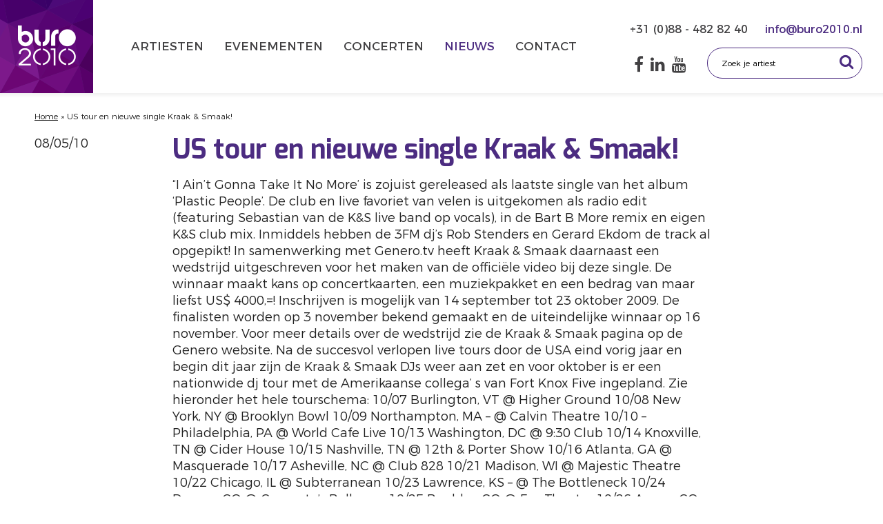

--- FILE ---
content_type: text/html; charset=UTF-8
request_url: https://www.buro2010.nl/nieuws/archief/us-tour-en-nieuwe-single-kraak-smaak/
body_size: 5928
content:
<!DOCTYPE html>
<html lang="nl-NL">
<head>

<!-- Ontwerp website en webdevelopment (WordPress templates): © Alderlane Digital Publications -->
<!-- http://www.alderlane.nl -->


<meta charset="UTF-8" />
<meta name="author" content="Alderlane">
<meta name="format-detection" content="telephone=no">
<meta name="viewport" content="width=device-width, initial-scale=1, minimum-scale=1">
<link rel="profile" href="http://gmpg.org/xfn/11" />
<link rel="pingback" href="https://www.buro2010.nl/wp/xmlrpc.php" />
<link rel="shortcut icon" href="https://www.buro2010.nl/wp/wp-content/themes/buro2010/images/favicon.ico" type="image/x-icon" />
<link rel="apple-touch-icon" href="https://www.buro2010.nl/wp/wp-content/themes/buro2010/images/apple-touch-icon.png" />
<link rel="apple-touch-icon" sizes="57x57" href="https://www.buro2010.nl/wp/wp-content/themes/buro2010/images/apple-touch-icon-57x57.png" />
<link rel="apple-touch-icon" sizes="72x72" href="https://www.buro2010.nl/wp/wp-content/themes/buro2010/images/apple-touch-icon-72x72.png" />
<link rel="apple-touch-icon" sizes="76x76" href="https://www.buro2010.nl/wp/wp-content/themes/buro2010/images/apple-touch-icon-76x76.png" />
<link rel="apple-touch-icon" sizes="114x114" href="https://www.buro2010.nl/wp/wp-content/themes/buro2010/images/apple-touch-icon-114x114.png" />
<link rel="apple-touch-icon" sizes="120x120" href="https://www.buro2010.nl/wp/wp-content/themes/buro2010/images/apple-touch-icon-120x120.png" />
<link rel="apple-touch-icon" sizes="144x144" href="https://www.buro2010.nl/wp/wp-content/themes/buro2010/images/apple-touch-icon-144x144.png" />
<link rel="apple-touch-icon" sizes="152x152" href="https://www.buro2010.nl/wp/wp-content/themes/buro2010/images/apple-touch-icon-152x152.png" />
<link rel="apple-touch-icon" sizes="180x180" href="https://www.buro2010.nl/wp/wp-content/themes/buro2010/images/apple-touch-icon-180x180.png" />
<meta name='robots' content='index, follow, max-image-preview:large, max-snippet:-1, max-video-preview:-1' />

	<!-- This site is optimized with the Yoast SEO plugin v24.9 - https://yoast.com/wordpress/plugins/seo/ -->
	<title>US tour en nieuwe single Kraak &#038; Smaak! &#187; BURO2010</title>
	<link rel="canonical" href="https://www.buro2010.nl/nieuws/archief/us-tour-en-nieuwe-single-kraak-smaak/" />
	<meta name="twitter:label1" content="Geschatte leestijd" />
	<meta name="twitter:data1" content="1 minuut" />
	<script type="application/ld+json" class="yoast-schema-graph">{"@context":"https://schema.org","@graph":[{"@type":"WebPage","@id":"https://www.buro2010.nl/nieuws/archief/us-tour-en-nieuwe-single-kraak-smaak/","url":"https://www.buro2010.nl/nieuws/archief/us-tour-en-nieuwe-single-kraak-smaak/","name":"US tour en nieuwe single Kraak &#038; Smaak! &#187; BURO2010","isPartOf":{"@id":"https://www.buro2010.nl/#website"},"datePublished":"2010-05-08T17:49:00+00:00","dateModified":"2016-12-03T00:48:57+00:00","breadcrumb":{"@id":"https://www.buro2010.nl/nieuws/archief/us-tour-en-nieuwe-single-kraak-smaak/#breadcrumb"},"inLanguage":"nl-NL","potentialAction":[{"@type":"ReadAction","target":["https://www.buro2010.nl/nieuws/archief/us-tour-en-nieuwe-single-kraak-smaak/"]}]},{"@type":"BreadcrumbList","@id":"https://www.buro2010.nl/nieuws/archief/us-tour-en-nieuwe-single-kraak-smaak/#breadcrumb","itemListElement":[{"@type":"ListItem","position":1,"name":"Home","item":"https://www.buro2010.nl/"},{"@type":"ListItem","position":2,"name":"US tour en nieuwe single Kraak &#038; Smaak!"}]},{"@type":"WebSite","@id":"https://www.buro2010.nl/#website","url":"https://www.buro2010.nl/","name":"BURO2010","description":"","potentialAction":[{"@type":"SearchAction","target":{"@type":"EntryPoint","urlTemplate":"https://www.buro2010.nl/?s={search_term_string}"},"query-input":{"@type":"PropertyValueSpecification","valueRequired":true,"valueName":"search_term_string"}}],"inLanguage":"nl-NL"}]}</script>
	<!-- / Yoast SEO plugin. -->


<link rel="alternate" title="oEmbed (JSON)" type="application/json+oembed" href="https://www.buro2010.nl/wp-json/oembed/1.0/embed?url=https%3A%2F%2Fwww.buro2010.nl%2Fnieuws%2Farchief%2Fus-tour-en-nieuwe-single-kraak-smaak%2F" />
<link rel="alternate" title="oEmbed (XML)" type="text/xml+oembed" href="https://www.buro2010.nl/wp-json/oembed/1.0/embed?url=https%3A%2F%2Fwww.buro2010.nl%2Fnieuws%2Farchief%2Fus-tour-en-nieuwe-single-kraak-smaak%2F&#038;format=xml" />
<style id='wp-img-auto-sizes-contain-inline-css' type='text/css'>
img:is([sizes=auto i],[sizes^="auto," i]){contain-intrinsic-size:3000px 1500px}
/*# sourceURL=wp-img-auto-sizes-contain-inline-css */
</style>
<style id='wp-block-library-inline-css' type='text/css'>
:root{--wp-block-synced-color:#7a00df;--wp-block-synced-color--rgb:122,0,223;--wp-bound-block-color:var(--wp-block-synced-color);--wp-editor-canvas-background:#ddd;--wp-admin-theme-color:#007cba;--wp-admin-theme-color--rgb:0,124,186;--wp-admin-theme-color-darker-10:#006ba1;--wp-admin-theme-color-darker-10--rgb:0,107,160.5;--wp-admin-theme-color-darker-20:#005a87;--wp-admin-theme-color-darker-20--rgb:0,90,135;--wp-admin-border-width-focus:2px}@media (min-resolution:192dpi){:root{--wp-admin-border-width-focus:1.5px}}.wp-element-button{cursor:pointer}:root .has-very-light-gray-background-color{background-color:#eee}:root .has-very-dark-gray-background-color{background-color:#313131}:root .has-very-light-gray-color{color:#eee}:root .has-very-dark-gray-color{color:#313131}:root .has-vivid-green-cyan-to-vivid-cyan-blue-gradient-background{background:linear-gradient(135deg,#00d084,#0693e3)}:root .has-purple-crush-gradient-background{background:linear-gradient(135deg,#34e2e4,#4721fb 50%,#ab1dfe)}:root .has-hazy-dawn-gradient-background{background:linear-gradient(135deg,#faaca8,#dad0ec)}:root .has-subdued-olive-gradient-background{background:linear-gradient(135deg,#fafae1,#67a671)}:root .has-atomic-cream-gradient-background{background:linear-gradient(135deg,#fdd79a,#004a59)}:root .has-nightshade-gradient-background{background:linear-gradient(135deg,#330968,#31cdcf)}:root .has-midnight-gradient-background{background:linear-gradient(135deg,#020381,#2874fc)}:root{--wp--preset--font-size--normal:16px;--wp--preset--font-size--huge:42px}.has-regular-font-size{font-size:1em}.has-larger-font-size{font-size:2.625em}.has-normal-font-size{font-size:var(--wp--preset--font-size--normal)}.has-huge-font-size{font-size:var(--wp--preset--font-size--huge)}.has-text-align-center{text-align:center}.has-text-align-left{text-align:left}.has-text-align-right{text-align:right}.has-fit-text{white-space:nowrap!important}#end-resizable-editor-section{display:none}.aligncenter{clear:both}.items-justified-left{justify-content:flex-start}.items-justified-center{justify-content:center}.items-justified-right{justify-content:flex-end}.items-justified-space-between{justify-content:space-between}.screen-reader-text{border:0;clip-path:inset(50%);height:1px;margin:-1px;overflow:hidden;padding:0;position:absolute;width:1px;word-wrap:normal!important}.screen-reader-text:focus{background-color:#ddd;clip-path:none;color:#444;display:block;font-size:1em;height:auto;left:5px;line-height:normal;padding:15px 23px 14px;text-decoration:none;top:5px;width:auto;z-index:100000}html :where(.has-border-color){border-style:solid}html :where([style*=border-top-color]){border-top-style:solid}html :where([style*=border-right-color]){border-right-style:solid}html :where([style*=border-bottom-color]){border-bottom-style:solid}html :where([style*=border-left-color]){border-left-style:solid}html :where([style*=border-width]){border-style:solid}html :where([style*=border-top-width]){border-top-style:solid}html :where([style*=border-right-width]){border-right-style:solid}html :where([style*=border-bottom-width]){border-bottom-style:solid}html :where([style*=border-left-width]){border-left-style:solid}html :where(img[class*=wp-image-]){height:auto;max-width:100%}:where(figure){margin:0 0 1em}html :where(.is-position-sticky){--wp-admin--admin-bar--position-offset:var(--wp-admin--admin-bar--height,0px)}@media screen and (max-width:600px){html :where(.is-position-sticky){--wp-admin--admin-bar--position-offset:0px}}
/*wp_block_styles_on_demand_placeholder:696e0e205826b*/
/*# sourceURL=wp-block-library-inline-css */
</style>
<style id='classic-theme-styles-inline-css' type='text/css'>
/*! This file is auto-generated */
.wp-block-button__link{color:#fff;background-color:#32373c;border-radius:9999px;box-shadow:none;text-decoration:none;padding:calc(.667em + 2px) calc(1.333em + 2px);font-size:1.125em}.wp-block-file__button{background:#32373c;color:#fff;text-decoration:none}
/*# sourceURL=/wp-includes/css/classic-themes.min.css */
</style>
<link rel='stylesheet' id='alderlane-css' href='https://www.buro2010.nl/wp/wp-content/themes/buro2010/style.css' type='text/css' media='all' />
<link rel="https://api.w.org/" href="https://www.buro2010.nl/wp-json/" /><link rel="EditURI" type="application/rsd+xml" title="RSD" href="https://www.buro2010.nl/wp/xmlrpc.php?rsd" />
<meta name="generator" content="WordPress 6.9" />
<link rel='shortlink' href='https://www.buro2010.nl/?p=6456' />
</head>

<body class="wp-singular nieuws-template-default single single-nieuws postid-6456 wp-theme-buro2010">

<div class="logo-mobile">
	<a href="https://www.buro2010.nl/" title="BURO2010" rel="home"><img class="responsive block" src="https://www.buro2010.nl/wp/wp-content/themes/buro2010/images/logo-mobile.svg" alt="BURO2010" title="BURO2010" /></a>
</div>

<div class="alderlane">
	<div class="header cf">
		<div class="logo">
			<a href="https://www.buro2010.nl/" title="BURO2010" rel="home"><img class="responsive block" src="https://www.buro2010.nl/wp/wp-content/themes/buro2010/images/logo.png" alt="BURO2010" title="BURO2010" /></a>
		</div>
		<div class="nav">
			<nav class="main-navigation"><ul class="cf"><li id="menu-item-132" class="menu-item menu-item-type-post_type menu-item-object-page first menu-item-132"><a href="https://www.buro2010.nl/artiesten-boeken-inhuren/">Artiesten</a></li>
<li id="menu-item-135" class="menu-item menu-item-type-post_type menu-item-object-page menu-item-135"><a href="https://www.buro2010.nl/evenementenbureau-inhuren/" title="Evenement organiseren met evenementenbureau en organisatiebureau BURO2010">Evenementen</a></li>
<li id="menu-item-133" class="menu-item menu-item-type-post_type menu-item-object-page menu-item-133"><a href="https://www.buro2010.nl/concert-organiseren/">Concerten</a></li>
<li id="menu-item-136" class="menu-item menu-item-type-post_type menu-item-object-page menu-item-136"><a href="https://www.buro2010.nl/nieuws-buro2010/">Nieuws</a></li>
<li id="menu-item-134" class="menu-item menu-item-type-post_type menu-item-object-page last menu-item-134"><a href="https://www.buro2010.nl/contact-adres-buro2010/">Contact</a></li>
</ul></nav>
		</div>
		<div class="header-contact cf">
			<div class="header-contact-row1 mh cf">
										<a title="+31(0)884828240" target="_blank" href="tel:+31(0)884828240" class="header-contact-link1"> +31 (0)88 - 482 82 40 </a>
										<a title="info@buro2010.nl" target="_blank" href="mailto:info@buro2010.nl" class="header-contact-link2"> info@buro2010.nl</a>
						</div>
			<div class="header-contact-row2 mh cf">
				<div class="zoek">
					<form class="cf" method="get" action="https://www.buro2010.nl">
						<input name="s" onclick="this.value=''" type="text" value="Zoek je artiest" tabindex="1" /><input type="submit" value="&#xf002;" />
					</form>
				</div>
				<div class="header-sm">
					<a href="https://www.facebook.com/Buro2010.nl/" title="Facebook" target="_blank"><i class="fa fa-facebook"></i></a><a href="https://www.linkedin.com/company/765402/" title="LinkedIn" target="_blank"><i class="fa fa-linkedin"></i></a><a href="https://www.youtube.com/@buro2010kanaal/videos" title="YouTube" target="_blank"><i class="fa fa-youtube"></i></a>				</div>
			</div>
		</div>
	</div>
<div class="divider mb20"></div>
<div class="container-12 cf mb20">
	<div class="grid-12 breadcrumbs">
		<p id="breadcrumbs"><span><span><a href="https://www.buro2010.nl/">Home</a></span> » <span class="breadcrumb_last" aria-current="page">US tour en nieuwe single Kraak &#038; Smaak!</span></span></p>	</div>
</div>

<div class="container-12 cf">
	<div class="grid-2">
		<span class="datum">08/05/10</span>
	</div>
	<div class="grid-8 mb40">
					<h1>US tour en nieuwe single Kraak &#038; Smaak!</h1>
			<p>&#8220;I Ain&#8217;t Gonna Take It No More&#8217; is zojuist gereleased als laatste single van het album &#8216;Plastic People&#8217;. De club en live favoriet van velen is uitgekomen als radio edit (featuring Sebastian van de K&amp;S live band op vocals), in de Bart B More remix en eigen K&amp;S club mix. Inmiddels hebben de 3FM dj&#8217;s Rob Stenders en Gerard Ekdom de track al opgepikt! In samenwerking met Genero.tv heeft Kraak &amp; Smaak daarnaast een wedstrijd uitgeschreven voor het maken van de officiële video bij deze single. De winnaar maakt kans op concertkaarten, een muziekpakket en een bedrag van maar liefst US$ 4000,=! Inschrijven is mogelijk van 14 september tot 23 oktober 2009. De finalisten worden op 3 november bekend gemaakt en de uiteindelijke winnaar op 16 november. Voor meer details over de wedstrijd zie de Kraak &amp; Smaak pagina op de Genero website. Na de succesvol verlopen live tours door de USA eind vorig jaar en begin dit jaar zijn de Kraak &amp; Smaak DJs weer aan zet en voor oktober is er een nationwide dj tour met de Amerikaanse collega&#8217; s van Fort Knox Five ingepland. Zie hieronder het hele tourschema: 10/07 Burlington, VT @ Higher Ground 10/08 New York, NY @ Brooklyn Bowl 10/09 Northampton, MA &#8211; @ Calvin Theatre 10/10 &#8211; Philadelphia, PA @ World Cafe Live 10/13 Washington, DC @ 9:30 Club 10/14 Knoxville, TN @ Cider House 10/15 Nashville, TN @ 12th &amp; Porter Show 10/16 Atlanta, GA @ Masquerade 10/17 Asheville, NC @ Club 828 10/21 Madison, WI @ Majestic Theatre 10/22 Chicago, IL @ Subterranean 10/23 Lawrence, KS &#8211; @ The Bottleneck 10/24 Denver, CO @ Cervante&#8217;s Ballroom 10/25 Boulder, CO @ Fox Theatre 10/26 Aspen, CO @ Belly Up 10/28 Tucson, AZ @ Hotel Congress 10/29 Tempe, AZ @ Club Red 10/30 Hollywood, CA @ The Roxy 10/31 San Francisco, CA @ Treasure Island &#8220;</p>
			</div>
	<div class="grid-2"></div>
</div>

<div class="divider mb40"></div>
<div class="container-12 mb20 cf">
	<div class="grid-12">
		<h2>Gerelateerd nieuws</h2>
	</div>
</div>

<div class="container-12 cf">
	<div class="cf flex-wrap">
			<div class="grid-4 item mh">
		<a href="https://www.buro2010.nl/nieuws/archief/nieuwe-single-kraak-smaak-2/"><img class="block responsive mb10" src="https://www.buro2010.nl/wp/wp-content/uploads/1437048499kraak_smaak_press_summer15_paulberends-e1471435615806-380x190.jpg" alt="" /></a>
	<h2><a href="https://www.buro2010.nl/nieuws/archief/nieuwe-single-kraak-smaak-2/">Nieuwe single Kraak &#038; Smaak!</a></h2>
	<span>15/07/19</span>
</div>			<div class="grid-4 item mh">
		<a href="https://www.buro2010.nl/nieuws/archief/kraak-smaak-op-glastonbury/"><img class="block responsive mb10" src="https://www.buro2010.nl/wp/wp-content/uploads/1437048499kraak_smaak_press_summer15_paulberends-e1471435615806-380x190.jpg" alt="" /></a>
	<h2><a href="https://www.buro2010.nl/nieuws/archief/kraak-smaak-op-glastonbury/">Kraak &#038; Smaak op Glastonbury</a></h2>
	<span>20/06/17</span>
</div>			<div class="grid-4 item mh">
		<a href="https://www.buro2010.nl/nieuws/archief/kraak-smaak-met-nieuwe-single-op-tour-door-nederland-en-usa/"><img class="block responsive mb10" src="https://www.buro2010.nl/wp/wp-content/uploads/1437048499kraak_smaak_press_summer15_paulberends-e1471435615806-380x190.jpg" alt="" /></a>
	<h2><a href="https://www.buro2010.nl/nieuws/archief/kraak-smaak-met-nieuwe-single-op-tour-door-nederland-en-usa/">Kraak &#038; Smaak met nieuwe single op tour door Nederland en USA</a></h2>
	<span>21/03/17</span>
</div>		</div>
</div>

</div><!-- .alderlane -->

<div class="footer">
	<div class="footer-cnt">
		<div class="container-12 cf">
			<div class="grid-6 footer-col1 mb20 mh">
				<h3>BURO2010</h3>
				<ul class="ulnone cf">
													<li><a href="https://www.buro2010.nl/buro2010/" title="Team BURO2010">Team BURO2010</a></li>
									<li><a href="https://www.buro2010.nl/contact-adres-buro2010/" title="Contact">Contact</a></li>
									<li><a href="https://www.buro2010.nl/algemene-voorwaarden-buro2010/" title="Algemene voorwaarden">Algemene voorwaarden</a></li>
									<li><a href="https://www.buro2010.nl/privacy/" title="Privacy">Privacy</a></li>
									<li><a href="https://www.buro2010.nl/disclaimer-buro2010/" title="Disclaimer">Disclaimer</a></li>
												</ul>
			</div>
			<div class="grid-6 footer-col2 mb20 mh cf">
				<div class="mtr-container cf">
					<div class="mtr">
						<span>Moments<br />to remember.</span>
					</div>
					<div class="footer-sm">
						<a href="https://www.facebook.com/Buro2010.nl/" title="Facebook" target="_blank"><i class="fa fa-facebook"></i></a><a href="https://www.linkedin.com/company/765402/" title="LinkedIn" target="_blank"><i class="fa fa-linkedin"></i></a><a href="https://www.youtube.com/@buro2010kanaal/videos" title="YouTube" target="_blank"><i class="fa fa-youtube"></i></a>					</div>
				</div>
				<div class="credits">
									<p>© Copyright 2025 - BURO2010 BV</p>
									<p><a href="https://www.alderlane.nl" title="WordPress website: Alderlane" target="_blank">WordPress website</a>: Alderlane</p>
				</div>
			</div>
		</div>
	</div>
</div>

<script type="speculationrules">
{"prefetch":[{"source":"document","where":{"and":[{"href_matches":"/*"},{"not":{"href_matches":["/wp/wp-*.php","/wp/wp-admin/*","/wp/wp-content/uploads/*","/wp/wp-content/*","/wp/wp-content/plugins/*","/wp/wp-content/themes/buro2010/*","/*\\?(.+)"]}},{"not":{"selector_matches":"a[rel~=\"nofollow\"]"}},{"not":{"selector_matches":".no-prefetch, .no-prefetch a"}}]},"eagerness":"conservative"}]}
</script>
<script type='text/javascript' src='https://www.buro2010.nl/wp/wp-includes/js/jquery/jquery.min.js'></script>
<script>var $ = jQuery.noConflict();</script>
<script src="https://www.buro2010.nl/wp/wp-content/themes/buro2010/js/adp-ck.js"></script>


<script>
  (function(i,s,o,g,r,a,m){i['GoogleAnalyticsObject']=r;i[r]=i[r]||function(){
  (i[r].q=i[r].q||[]).push(arguments)},i[r].l=1*new Date();a=s.createElement(o),
  m=s.getElementsByTagName(o)[0];a.async=1;a.src=g;m.parentNode.insertBefore(a,m)
  })(window,document,'script','//www.google-analytics.com/analytics.js','ga');
  ga('create', 'UA-40146494-1', 'auto');
  ga('send', 'pageview');
</script>
</body>
</html>

--- FILE ---
content_type: text/css
request_url: https://www.buro2010.nl/wp/wp-content/themes/buro2010/style.css
body_size: 14400
content:
/*!
Theme Name: BURO2010
Theme URI: http://www.buro2010.nl
Author: Alderlane Digital Publications
Author URI: http://www.alderlane.nl
Version: 1.0
*/@font-face{font-family:'MontserratLight';src:url("fonts/MontserratLight.eot");src:url("fonts/MontserratLight.eot") format("embedded-opentype"),url("fonts/MontserratLight.woff2") format("woff2"),url("fonts/MontserratLight.woff") format("woff"),url("fonts/MontserratLight.ttf") format("truetype"),url("fonts/MontserratLight.svg#MontserratLight") format("svg")}@font-face{font-family:'MontserratRegular';src:url("fonts/MontserratRegular.eot");src:url("fonts/MontserratRegular.eot") format("embedded-opentype"),url("fonts/MontserratRegular.woff2") format("woff2"),url("fonts/MontserratRegular.woff") format("woff"),url("fonts/MontserratRegular.ttf") format("truetype"),url("fonts/MontserratRegular.svg#MontserratRegular") format("svg")}@font-face{font-family:'ExoBold';src:url("fonts/ExoBold.eot");src:url("fonts/ExoBold.eot") format("embedded-opentype"),url("fonts/ExoBold.woff2") format("woff2"),url("fonts/ExoBold.woff") format("woff"),url("fonts/ExoBold.ttf") format("truetype"),url("fonts/ExoBold.svg#ExoBold") format("svg")}.flex-wrap{display:-webkit-box;display:-moz-box;display:-ms-flexbox;display:-webkit-flex;display:flex;-webkit-flex-wrap:wrap;flex-wrap:wrap}.centered{display:flex;align-items:center;justify-content:center}.td-none-ul{text-decoration:none}.td-none-ul:hover{text-decoration:underline}.td-ul-none{text-decoration:underline}.td-ul-none:hover{text-decoration:none}html,body,div,span,applet,object,iframe,h1,h2,h3,h4,h5,h6,p,blockquote,pre,a,abbr,acronym,address,big,cite,code,del,dfn,em,img,ins,kbd,q,s,samp,small,strike,strong,sub,sup,tt,var,b,u,i,center,dl,dt,dd,ol,ul,li,fieldset,form,label,legend,table,caption,tbody,tfoot,thead,tr,th,td,article,aside,canvas,details,embed,figure,figcaption,footer,header,hgroup,menu,nav,output,ruby,section,summary,time,mark,audio,video{margin:0;padding:0;border:0;font-size:100%;font:inherit;vertical-align:baseline}article,aside,details,figcaption,figure,footer,header,hgroup,menu,nav,section{display:block}body{line-height:1}ol,ul{list-style:none}blockquote,q{quotes:none}blockquote:before,blockquote:after,q:before,q:after{content:'';content:none}table{border-collapse:collapse;border-spacing:0}*{box-sizing:border-box;-moz-box-sizing:border-box}html{-webkit-text-size-adjust:100%;-ms-text-size-adjust:100%;height:100%}body{font:300 18px/24px "MontserratLight",sans-serif;color:#212121;background:#fff;text-rendering:optimizeLegibility;-webkit-font-smoothing:antialiased;width:100%;height:100%;display:table}::selection{background:rgba(33,33,33,0.1)}::moz-selection{background:rgba(33,33,33,0.1)}:focus{outline:0}.cf,.tweet_list{*zoom:1}.cf:before,.cf:after,.tweet_list:before,.tweet_list:after{content:"";display:table}.cf:after,.tweet_list:after{clear:both}a[href],input[type='submit'],input[type='image'],label[for],select,button,.pointer{cursor:pointer}table{border-collapse:collapse;border-spacing:0}caption,th,td{text-align:left}td{white-space:nowrap}article,aside,details,figcaption,figure,footer,header,hgroup,menu,nav,section{display:block}audio,canvas,video{display:inline-block}audio:not([controls]){display:none}hr{background-color:#414042;color:#414042;border:0;height:1px;margin-bottom:10px}embed,iframe,object{max-width:100%}.container-12{margin:0 auto;width:1200px}.container-12 .grid-1{width:80px}.container-12 .grid-2{width:180px}.container-12 .grid-3{width:280px}.container-12 .grid-4{width:380px}.container-12 .grid-5{width:480px}.container-12 .grid-6{width:580px}.container-12 .grid-7{width:680px}.container-12 .grid-8{width:780px}.container-12 .grid-9{width:880px}.container-12 .grid-10{width:980px}.container-12 .grid-11{width:1080px}.container-12 .grid-12{width:1180px}.grid-1,.grid-2,.grid-3,.grid-4,.grid-5,.grid-6,.grid-7,.grid-8,.grid-9,.grid-10,.grid-11,.grid-12,.grid-13,.grid-14,.grid-15,.grid-16{display:inline;float:left;margin-left:10px;margin-right:10px;min-height:1px}.embed-container{position:relative;padding-bottom:56.25%;height:0;overflow:hidden;max-width:100%;height:auto}.embed-container iframe,.embed-container object,.embed-container embed{position:absolute;top:0;left:0;width:100%;height:100%}.va-center{position:relative;top:50%;-webkit-transform:translateY(-50%);-o-transform:translateY(-50%);transform:translateY(-50%)}.ulnone{list-style:none;padding:0;margin:0}.hyphen{-webkit-hyphens:auto;-moz-hyphens:auto;hyphens:auto;word-break:normal}.indent{text-indent:-99999px}.upper{text-transform:uppercase}.underline{text-decoration:underline}.m0{margin:0}.m10{margin:10px}.mt10{margin-top:10px}.mt20{margin-top:20px}.mt30{margin-top:30px}.mt40{margin-top:40px}.mr10{margin-right:10px}.mr20{margin-right:20px}.mr30{margin-right:30px}.mr40{margin-right:40px}.mb10{margin-bottom:10px}.mb20{margin-bottom:20px}.mb30{margin-bottom:30px}.mb40{margin-bottom:40px}.mb60{margin-bottom:60px}.ml10{margin-left:10px}.ml20{margin-left:20px}.ml30{margin-left:30px}.ml40{margin-left:40px}.p0{padding:0}.p10{padding:10px}.p20{padding:20px}.p30{padding:30px}.p40{padding:40px}.p010{padding:0 10px}.p020{padding:0 20px}.p030{padding:0 30px}.p040{padding:0 40px}.pt10{padding-top:10px}.pt20{padding-top:20px}.pt30{padding-top:30px}.pt40{padding-top:40px}.pb10{padding-bottom:10px}.pb20{padding-bottom:20px}.pb30{padding-bottom:30px}.pb40{padding-bottom:40px}.ta-left{text-align:left}.ta-center{text-align:center}.ta-right{text-align:right}.absolute{position:absolute}.relative{position:relative}.fixed{position:fixed}.block{display:block}.inline-block{display:inline-block}.none{display:none}.left{float:left}.right{float:right}img{border:0;-ms-interpolation-mode:bicubic;max-width:100%}@-moz-document url-prefix(){img{width:100%;max-width:-moz-max-content}}img a,a img{border:0}.entry-content img,.comment-content img,.widget img{max-width:100%}img[class*="align"],img[class*="wp-image-"],img[class*="attachment-"]{height:auto}img.size-full,img.size-large,img.header-image,img.wp-post-image{max-width:100%;height:auto}.alignleft{float:left;margin:0 15px 30px 0}.aligncenter{display:block;margin:0 auto 30px auto}.alignright{float:right;margin:0 0 30px 15px}.alignnone{float:none;display:block;margin:0 0 30px 0}.size-full,.size-large{height:auto}img.responsive{width:100%;max-width:100%;height:auto}.wp-caption{max-width:100% !important;width:100% !important}h1,h2,h3,h4,h5,h6{font-weight:normal;clear:both}h1{font:300 40px/44px "ExoBold",sans-serif;margin-bottom:16px;color:#4C2C81}h2{font:300 36px/48px "ExoBold",sans-serif;margin-bottom:8px;color:#4C2C81}h3{font:300 20px/24px "MontserratRegular",sans-serif;margin-bottom:4px}p{margin-bottom:16px}p:last-child{margin-bottom:0}p.empty{padding:0;margin:0;line-height:0}a{color:#212121;text-decoration:underline}a:focus,a:active,a:hover{text-decoration:none}strong,b,.bold{font-weight:300;font-family:"MontserratRegular",sans-serif}cite,em,i,.italic{font-style:italic}ol,ul{margin-bottom:16px}ul{list-style-type:square;padding-left:16px}ol{list-style-type:decimal;padding-left:20px}ol ol{list-style:upper-alpha}ol ol ol{list-style:lower-roman;padding:0 0 16px 16px}ol ol ol ol{list-style:lower-alpha;padding:0 0 16px 16px}ul ul,ol ol,ul ol,ol ul{margin-bottom:0;padding:0 0 0 16px}sup,sub{font-size:70%;height:0;line-height:1;position:relative;vertical-align:baseline}sup{bottom:1ex}sub{top:.5ex}small{font-size:smaller}pre,code{font-family:consolas, courier, monospace;white-space:pre;background-color:#fff;color:#212121;border:1px solid #212121;padding:.5em;margin:20px 0}mark{padding:0 2px}.logo{width:135px;float:left}.logo-mobile{display:none}.nav{float:left;padding:0 20px 0 40px}.main-navigation ul{list-style:none;margin:0;padding:0}.main-navigation li{display:block;position:relative;float:left}.main-navigation a{color:#414042;font:300 17px/135px "MontserratRegular",sans-serif;text-transform:uppercase;display:block;text-decoration:none;padding:0 15px}.main-navigation li:hover>a,.main-navigation a:focus,.main-navigation .current-menu-item>a,.main-navigation .current-menu-ancestor>a,.main-navigation .current-page-item>a,.main-navigation .current-page-ancestor>a{color:#4C2C81}.single-nieuws li#menu-item-136>a{color:#4C2C81}.single-artiest li#menu-item-132>a{color:#4C2C81}.header-contact{float:right;padding-top:30px;padding-right:30px}.header-contact-row1{margin-bottom:15px}.header-contact-row1 a{font:300 16px/20px "MontserratRegular",sans-serif;text-decoration:none}.header-contact-row1 a:hover{color:#080808}.header-contact-row1 a.header-contact-link1{color:#414042;margin-right:10px}.header-contact-row1 a.header-contact-link1:hover{color:#4C2C81}.header-contact-row1 a.header-contact-link2{color:#4C2C81;margin-left:10px}.header-contact-row1 a.header-contact-link2:hover{color:#414042}.header-sm{float:right;margin-right:20px;padding-top:5px}.header-sm a{color:#414042;font:24px/40px "FontAwesome";margin-right:10px}.header-sm a:hover{color:#4C2C81}.zoek{border:1px solid #4C2C81;float:right;-webkit-border-radius:25px;-moz-border-radius:25px;-ms-border-radius:25px;border-radius:25px}.zoek input[type="text"]{background:none;font:300 12px/12px "MontserratLight",sans-serif;border:0;padding:14px 20px;float:left;width:calc(100% - 30px);text-rendering:optimizeLegibility;-webkit-font-smoothing:antialiased;-webkit-appearance:none;-webkit-border-radius:0;-moz-border-radius:0;-ms-border-radius:0;border-radius:0}.zoek input[type="submit"]{font:22px/22px "FontAwesome";background:#fff;color:#4C2C81;border:0;position:relative;top:8px;right:8px;width:30px;text-rendering:optimizeLegibility;-webkit-font-smoothing:antialiased;-webkit-appearance:none;-webkit-border-radius:0;-moz-border-radius:0;-ms-border-radius:0;border-radius:0}.zoek input[type="submit"]:hover{color:#414042}.zoek .fa-times{position:absolute;right:5px;top:5px;font-size:12px}.zoek .fa-times:hover{color:#414042;cursor:pointer}.image-container{position:relative;width:100%}.slides{position:relative;list-style:none;overflow:hidden;width:100%;padding:0;margin:0}.slides img{display:block;height:auto;float:left;width:100%;border:0}.slides li{-webkit-backface-visibility:hidden;display:none;width:100%}.slides li:first-child{position:relative;display:block;float:left}.slider-caption{background:#4C2C81;position:relative;left:inherit;bottom:inherit;width:100%;clear:both;padding:10px 20px}.slider-caption h6 span{color:#fff;font:300 22px/32px "MontserratRegular",sans-serif}.banner-groot,.banner-klein{font:300 30px/36px "MontserratRegular",sans-serif;position:relative}.banner-groot:hover img,.banner-klein:hover img{filter:brightness(105%);-webkit-filter:brightness(105%);-moz-filter:brightness(105%);-o-filter:brightness(105%);-ms-filter:brightness(105%);-webkit-transition:all .2s ease-in;-moz-transition:all .2s ease-in;-ms-transition:all .2s ease-in;-o-transition:all .2s ease-in;transition:all .2s ease-in}.banner-groot img,.banner-klein img{z-index:1}.banner-groot a,.banner-klein a{color:#fff}.banner-groot span,.banner-klein span{display:block;position:absolute;z-index:2;bottom:40px;left:30px;color:#fff}.banner-groot span:after,.banner-klein span:after{display:block;content:"";border-bottom:3px solid #fff;width:50%;position:relative;top:5px}.artist{margin-bottom:10px}.artist h2{margin:0;letter-spacing:-.05rem}.artist a{color:#4C2C81}.artist img:hover{filter:brightness(110%);-webkit-filter:brightness(110%);-moz-filter:brightness(110%);-o-filter:brightness(110%);-ms-filter:brightness(110%);-webkit-transition:all .2s ease-in;-moz-transition:all .2s ease-in;-ms-transition:all .2s ease-in;-o-transition:all .2s ease-in;transition:all .2s ease-in}.filter,.grid-list,.filter-ext{display:inline-block;font:300 18px/18px "MontserratRegular",sans-serif;text-transform:uppercase;padding:8px 10px 6px 10px;margin-bottom:5px}.filter:hover,.grid-list:hover,.filter-ext:hover{cursor:pointer}.filter{background:#fff;color:#212121;border:1px solid #bcbcbc}.filter:hover{background:#bcbcbc;color:#fff}.filter-ext,.filter-sportersXXX{background:#4C2C81;color:#fff;border:1px solid #4C2C81}.filter-ext:hover,.filter-sportersXXX:hover{background:#212121}.grid-list{background:#414042;color:#fff;text-align:center;border:1px solid #414042}.grid-list:hover{background:#4C2C81;border:1px solid #4C2C81}.filter.mixitup-control-active{background:#212121;color:#fff;border:1px solid #212121}.artists{margin:0 -10px 20px -10px;display:flex;flex-wrap:wrap}.bands.mix,.zangers.mix,.zangeressen.mix,.djs,.specials,.zanggroepen,.tvkoks,.sporters,.personalities,.instrumentalisten,.sprekers,.artistiq{width:calc(100% / 4 - 20px);margin:10px}.list .bands.mix,.list .zangers.mix,.list .zangeressen.mix,.list .djs.mix,.list .specials.mix,.list .zanggroepen.mix,.list .tvkoks.mix,.list .sporters.mix,.list .personalities.mix,.list .instrumentalisten.mix,.list .sprekers.mix,.list .artistiq.mix{width:calc(50% - 20px);margin:5px 10px}.list .artist{margin:0}.list .artist img{display:none}.list .artist a{text-decoration:none}.list .artist a:hover{color:#080808}.artist-btns span:hover{cursor:pointer}.artist-btns .btn{display:block;float:left;width:calc(100% / 4 - 15px);margin:0 10px;text-align:center;background:#4C2C81;-webkit-border-radius:0;-moz-border-radius:0;-ms-border-radius:0;border-radius:0}.artist-btns .btn:hover{background:#414042}.artist-btns .btn:first-child{margin-left:0}.artist-btns .btn:last-child{margin-right:0}.boekingsmogelijkheden{padding:20px 20px 3px 20px;background:#edeaf2}.spotify-embed iframe{width:100%}.artist-twitter h3,.artist-videos h3{color:#414042;font:300 32px/36px "MontserratRegular",sans-serif;margin-bottom:20px}.tweet .tweet_time{display:none}.tweet ul{list-style:none;padding:0;margin:0}.tweet li{width:calc(50% - 60px);float:left;padding-left:20px;padding-right:20px;border-left:1px solid #bcbcbc;position:relative;margin-left:60px}.tweet li:before{content:"\f099";position:absolute;display:block;top:calc(50% - 12px);left:-40px;width:25px;height:25px;font:300 25px/25px "FontAwesome";color:#bcbcbc}.sm-artist{font:300 34px/34px "FontAwesome";color:#4C2C81;text-align:right;padding-top:7px}.sm-artist a{color:#4C2C81;margin-left:20px}.sm-artist a:hover{color:#414042}.offerteformulier{display:none;background:#f6f5f6;padding:40px}.offerteformulier h3{margin-bottom:10px}.offerteformulier .wpcf7-response-output{padding:0;clear:both;text-align:center;display:table;margin:0 auto;width:100%}.offerteformulier .wpcf7-validation-errors,.offerteformulier .wpcf7-mail-sent-ok{margin:20px 10px 0 10px;padding:10px}.offerteformulier .wpcf7 input[type="checkbox"]{width:auto}.offerteformulier .wpcf7 input[type="submit"]{margin:10px auto}.offerteformulier .wpcf7 input[type="submit"]:disabled{opacity:.5;cursor:not-allowed}.wpcf7 .accept-checkbox-container .wpcf7-form-control-wrap{display:inline !important;width:auto;margin:0}.wpcf7 .accept-checkbox-container .wpcf7-list-item-label{margin:0}.wpcf7 .accept-checkbox-container input[type="checkbox"]{width:auto;margin-right:10px}.wpcf7 .accept-checkbox-container span.wpcf7-not-valid-tip{margin:10px}.meer-nieuws .btn{float:right;position:relative;top:-15px}.meer-nieuws .fa{position:relative;top:2px;left:4px}.acf-map{width:100%;height:360px}.acf-map img{max-width:none}.single-artiest .ajax-loader{display:none}.wpcf7 ul,.nieuwsbrief ul,.gform_wrapper ul{list-style:none;padding:0;margin:0}.wpcf7 li,.nieuwsbrief li,.gform_wrapper li{margin-bottom:20px}.wpcf7 label,.nieuwsbrief label,.gform_wrapper label{margin-bottom:8px;display:inline-block}.wpcf7 span label,.nieuwsbrief span label,.gform_wrapper span label{font-weight:300;font-size:85%;margin-top:4px;margin-bottom:0}.wpcf7 span.gfield_required,.nieuwsbrief span.gfield_required,.gform_wrapper span.gfield_required{font-weight:300;margin-left:2px;display:none}.wpcf7 .gfield_date_dropdown_day,.wpcf7 .gfield_date_dropdown_month,.wpcf7 .gfield_date_dropdown_year,.nieuwsbrief .gfield_date_dropdown_day,.nieuwsbrief .gfield_date_dropdown_month,.nieuwsbrief .gfield_date_dropdown_year,.gform_wrapper .gfield_date_dropdown_day,.gform_wrapper .gfield_date_dropdown_month,.gform_wrapper .gfield_date_dropdown_year{width:calc(100% / 3 * 1 - 10px);display:inline-block}.wpcf7 .gfield_date_dropdown_month,.nieuwsbrief .gfield_date_dropdown_month,.gform_wrapper .gfield_date_dropdown_month{margin:0 15px}.wpcf7 .gfield_description,.nieuwsbrief .gfield_description,.gform_wrapper .gfield_description{margin-bottom:10px}.wpcf7 .validation_error,.nieuwsbrief .validation_error,.gform_wrapper .validation_error{padding:10px 15px;margin-bottom:20px;border:1px solid #4C2C81;font-weight:300;color:#4C2C81}.wpcf7 .gform_ajax_spinner,.nieuwsbrief .gform_ajax_spinner,.gform_wrapper .gform_ajax_spinner{position:relative;top:8px;left:10px}.wpcf7 .gfield.gfield_error,.nieuwsbrief .gfield.gfield_error,.gform_wrapper .gfield.gfield_error{background-color:#fcf2f2;border:1px solid #cc0000;padding:10px 15px}.wpcf7 .validation_message,.nieuwsbrief .validation_message,.gform_wrapper .validation_message{font-weight:300;margin-top:10px;padding:0 2px}.wpcf7 .gfield_checkbox li,.wpcf7 .gfield_radio li,.nieuwsbrief .gfield_checkbox li,.nieuwsbrief .gfield_radio li,.gform_wrapper .gfield_checkbox li,.gform_wrapper .gfield_radio li{margin:0}.wpcf7 .gfield_checkbox label,.wpcf7 .gfield_radio label,.nieuwsbrief .gfield_checkbox label,.nieuwsbrief .gfield_radio label,.gform_wrapper .gfield_checkbox label,.gform_wrapper .gfield_radio label{display:inline;font-weight:300}.wpcf7 .screen-reader-response,.wpcf7 br,.nieuwsbrief .screen-reader-response,.nieuwsbrief br,.gform_wrapper .screen-reader-response,.gform_wrapper br{display:none}.wpcf7 .ajax-loader,.nieuwsbrief .ajax-loader,.gform_wrapper .ajax-loader{position:relative;top:8px;left:10px}.wpcf7 .wpcf7-response-output,.nieuwsbrief .wpcf7-response-output,.gform_wrapper .wpcf7-response-output{padding:10px}.wpcf7 .wpcf7-validation-errors,.nieuwsbrief .wpcf7-validation-errors,.gform_wrapper .wpcf7-validation-errors{border:1px solid #414042}.wpcf7 .wpcf7-mail-sent-ok,.nieuwsbrief .wpcf7-mail-sent-ok,.gform_wrapper .wpcf7-mail-sent-ok{border:1px solid #212121}.wpcf7 .wpcf7-form-control-wrap,.nieuwsbrief .wpcf7-form-control-wrap,.gform_wrapper .wpcf7-form-control-wrap{float:none;width:100%;margin:10px 0 20px 0;display:block !important}.wpcf7 .wpcf7-list-item-label,.nieuwsbrief .wpcf7-list-item-label,.gform_wrapper .wpcf7-list-item-label{margin-right:20px}.wpcf7 span.wpcf7-not-valid-tip,.nieuwsbrief span.wpcf7-not-valid-tip,.gform_wrapper span.wpcf7-not-valid-tip{font-size:70%;display:inline-block;margin:10px 0;border:1px solid red;padding:3px 8px}.wpcf7 input[type="text"],.wpcf7 input[type="email"],.wpcf7 input[type="number"],.wpcf7 input[type="password"],.wpcf7 input[type="date"],.wpcf7 select,.nieuwsbrief input[type="text"],.nieuwsbrief input[type="email"],.nieuwsbrief input[type="number"],.nieuwsbrief input[type="password"],.nieuwsbrief input[type="date"],.nieuwsbrief select,.gform_wrapper input[type="text"],.gform_wrapper input[type="email"],.gform_wrapper input[type="number"],.gform_wrapper input[type="password"],.gform_wrapper input[type="date"],.gform_wrapper select{height:45px;padding:0 10px;-webkit-appearance:none}.wpcf7 input,.wpcf7 textarea,.wpcf7 select,.nieuwsbrief input,.nieuwsbrief textarea,.nieuwsbrief select,.gform_wrapper input,.gform_wrapper textarea,.gform_wrapper select{border:0;font:300 18px/24px "MontserratLight",sans-serif;background:#e6e6e6;margin:0;width:100%;text-rendering:optimizeLegibility;-webkit-font-smoothing:antialiased;-webkit-border-radius:0;-moz-border-radius:0;-ms-border-radius:0;border-radius:0}.wpcf7 textarea,.nieuwsbrief textarea,.gform_wrapper textarea{overflow:auto;vertical-align:top;padding:10px 10px}.wpcf7 input[type="radio"],.wpcf7 input[type="checkbox"],.nieuwsbrief input[type="radio"],.nieuwsbrief input[type="checkbox"],.gform_wrapper input[type="radio"],.gform_wrapper input[type="checkbox"]{width:auto;margin-right:5px}.wpcf7 input[type="submit"],.nieuwsbrief input[type="submit"],.gform_wrapper input[type="submit"]{font:300 14px/45px "MontserratRegular",sans-serif;width:auto;display:inline-block;height:45px;background:url(images/button.png) no-repeat center;background-size:cover;color:#fff;-webkit-border-radius:40px;-moz-border-radius:40px;-ms-border-radius:40px;border-radius:40px;padding:0 20px;margin:0 0 20px 0;text-decoration:none;-webkit-appearance:none}.wpcf7 input[type="submit"]:hover,.nieuwsbrief input[type="submit"]:hover,.gform_wrapper input[type="submit"]:hover{cursor:pointer;background:#4C2C81}span.wpcf7-form-control-wrap.voorwaarden{display:inline !important;width:auto;margin-right:5px}.nieuwsbrief{background:#f6f5f6}.nieuwsbrief .wpcf7-form-control-wrap{margin:0}.nieuwsbrief-cnt,.nieuwsbrief-form{margin:40px 0}.nieuwsbrief-cnt{text-align:center}.nieuwsbrief-cnt h3{margin:0 0 20px 0;font:300 20px/22px "ExoBold",sans-serif;color:#4C2C81}.nieuwsbrief-cnt .wpcf7-form-control-wrap{display:inline-block !important;width:auto}.nieuwsbrief-cnt form{position:relative}.nieuwsbrief-cnt input[type="text"],.nieuwsbrief-cnt input[type="email"]{width:50%;-webkit-border-radius:40px;-moz-border-radius:40px;-ms-border-radius:40px;border-radius:40px;display:block;font:300 24px/45px "MontserratRegular",sans-serif;margin:0 auto;background:#fff;padding:15px 20px}.nieuwsbrief-cnt input[type="checkbox"]{width:auto;margin-right:10px}.nieuwsbrief-cnt input[type="submit"]{display:block;margin:0 auto}.nieuwsbrief-cnt span.wpcf7-not-valid-tip{font-size:100%;margin:0 10px 0 0;border:1px solid red;padding:3px 8px}.nieuwsbrief-cnt .wpcf7-list-item-label{margin:0}.nieuwsbrief-cnt .ajax-loader{display:none}.nieuwsbrief-cnt .wpcf7-response-output{width:50%;margin:20px auto 0 auto}.nieuwsbrief-cnt .wpcf7-display-none{display:none}.nieuwsbrief-accept{margin:20px 0;font-size:70%}.divider{background:-webkit-linear-gradient(top, #e3e3e3 0%, rgba(255,255,255,0) 100%);background:-o-linear-gradient(top, #e3e3e3 0%, rgba(255,255,255,0) 100%);background:-ms-linear-gradient(top, #e3e3e3 0%, rgba(255,255,255,0) 100%);background:-moz-linear-gradient(top, #e3e3e3 0%, rgba(255,255,255,0) 100%);background:linear-gradient(to bottom, #e3e3e3 0%, rgba(255,255,255,0) 100%);height:7px;opacity:.5}.intro{background:#f6f5f6;padding:60px 0}.breadcrumbs p{font:300 12px/14px "MontserratLight",sans-serif}.btn{background-image:url(images/button.png);background-repeat:no-repeat;background-position:center;background-size:cover;color:#fff;font:300 22px/26px "MontserratRegular",sans-serif;padding:17px 20px;text-decoration:none;-webkit-border-radius:40px;-moz-border-radius:40px;-ms-border-radius:40px;border-radius:40px}.btn:hover{color:#080808}.btn:hover{background-image:none;background-color:#4C2C81;color:#fff}.btn-grijs{color:#a9a9a9;font:300 14px/18px "MontserratRegular",sans-serif;padding:10px 15px;text-decoration:none;-webkit-border-radius:40px;-moz-border-radius:40px;-ms-border-radius:40px;border-radius:40px;border:1px solid #d0d0d0;margin-top:20px;display:table}.btn-grijs:hover{color:#080808}.btn-grijs:hover{background-color:#4C2C81;border:1px solid #4C2C81;color:#fff}.btn-center{display:table;margin:20px auto}.btn-left{display:table;margin:20px 0}.page-numbers{padding:3px 9px;display:block;min-width:30px;text-align:center;float:left;margin-right:1px}a.page-numbers{background:#414042;color:#fff;text-decoration:none}a.page-numbers:hover{color:#080808}a.page-numbers:hover{background:#4C2C81;color:#fff}.item h2,.artist h2{font:300 18px/22px "MontserratRegular",sans-serif}.item a,.artist a{text-decoration:none;color:#585858}.item a:hover,.artist a:hover{text-decoration:underline}.item img:hover,.artist img:hover{filter:brightness(105%);-webkit-filter:brightness(105%);-moz-filter:brightness(105%);-o-filter:brightness(105%);-ms-filter:brightness(105%);-webkit-transition:all .2s ease-in;-moz-transition:all .2s ease-in;-ms-transition:all .2s ease-in;-o-transition:all .2s ease-in;transition:all .2s ease-in}.item img.placeholder:hover,.artist img.placeholder:hover{filter:brightness(102%);-webkit-filter:brightness(102%);-moz-filter:brightness(102%);-o-filter:brightness(102%);-ms-filter:brightness(102%);-webkit-transition:all .2s ease-in;-moz-transition:all .2s ease-in;-ms-transition:all .2s ease-in;-o-transition:all .2s ease-in;transition:all .2s ease-in}.item{margin-bottom:40px}.item h2{margin-bottom:8px}.item span{color:#4C2C81}.zoekresultaat{margin-bottom:40px}.gallery-items{margin:0 -10px}.gallery-item{width:calc(50% - 20px);float:left;margin:10px}.footer{background-image:url(images/footer.png);background-size:cover;background-repeat:no-repeat;background-position:center;color:#fff}.footer h3{font:300 26px/30px "ExoBold",sans-serif;margin-bottom:20px}.footer-cnt{padding:60px 0 40px 0}.footer-col1,.footer-col2,.credits{font:300 12px/16px "MontserratRegular",sans-serif}.footer-col1 a,.footer-col2 a,.credits a{font:300 12px/16px "MontserratRegular",sans-serif;text-decoration:none}.footer-col1 a:hover,.footer-col2 a:hover,.credits a:hover{text-decoration:underline}.footer-col1 li{float:left;width:45%;margin-bottom:10px}.footer-col1 a{color:#fff}.footer-logos{display:flex;align-items:center;justify-content:flex-end}.footer-logos div{align-self:flex-end;float:left;margin-left:30px}.footer-logos a{display:block}.footer-logos img{height:55px}.footer-logos img:hover{opacity:.9}.mtr-container{float:right;margin-bottom:43px}.mtr{float:left;font:300 20px/22px "ExoBold",sans-serif;margin-right:40px}.footer-sm{float:left}.footer-sm a{color:#fff}.footer-sm a:hover{opacity:.9}.footer-sm .fa{font-size:36px;line-height:44px;margin:0 10px}.credits{clear:both;color:#a696c0;text-align:right}.credits p{margin:0}.credits a{color:#a696c0}.mfp-bg{top:0;left:0;width:100%;height:100%;z-index:1042;overflow:hidden;position:fixed;background:#000;opacity:.8}.mfp-wrap{top:0;left:0;width:100%;height:100%;z-index:1043;position:fixed;outline:none !important;-webkit-backface-visibility:hidden}.mfp-container{text-align:center;position:absolute;width:100%;height:100%;left:0;top:0;padding:0 8px;box-sizing:border-box}.mfp-container:before{content:'';display:inline-block;height:100%;vertical-align:middle}.mfp-align-top .mfp-container:before{display:none}.mfp-content{position:relative;display:inline-block;vertical-align:middle;margin:0 auto;text-align:left;z-index:1045}.mfp-inline-holder .mfp-content,.mfp-ajax-holder .mfp-content{width:100%;cursor:auto}.mfp-ajax-cur{cursor:progress}.mfp-zoom-out-cur,.mfp-zoom-out-cur .mfp-image-holder .mfp-close{cursor:-moz-zoom-out;cursor:-webkit-zoom-out;cursor:zoom-out}.mfp-zoom{cursor:pointer;cursor:-webkit-zoom-in;cursor:-moz-zoom-in;cursor:zoom-in}.mfp-auto-cursor .mfp-content{cursor:auto}.mfp-close,.mfp-arrow,.mfp-preloader,.mfp-counter{-webkit-user-select:none;-moz-user-select:none;user-select:none}.mfp-loading.mfp-figure{display:none}.mfp-hide{display:none !important}.mfp-preloader{color:#414042;position:absolute;top:50%;width:auto;text-align:center;margin-top:-0.8em;left:8px;right:8px;z-index:1044}.mfp-preloader a{color:#414042}.mfp-preloader a:hover{color:#fff}.mfp-s-ready .mfp-preloader{display:none}.mfp-s-error .mfp-content{display:none}button.mfp-close,button.mfp-arrow{overflow:visible;cursor:pointer;background:transparent;border:0;-webkit-appearance:none;display:block;outline:none;padding:0;z-index:1046;box-shadow:none;touch-action:manipulation}button::-moz-focus-inner{padding:0;border:0}.mfp-close{width:44px;height:44px;line-height:44px;position:absolute;right:0;top:0;text-decoration:none;text-align:center;opacity:.65;padding:0 0 18px 10px;color:#fff;font-style:normal;font-size:28px;font-family:Arial, Baskerville, monospace}.mfp-close:hover,.mfp-close:focus{opacity:1}.mfp-close:active{top:1px}.mfp-close-btn-in .mfp-close{color:#fff}.mfp-image-holder .mfp-close,.mfp-iframe-holder .mfp-close{color:#fff;right:-6px;text-align:right;padding-right:6px;width:100%}.mfp-counter{position:absolute;top:0;right:0;color:#414042;font-size:12px;line-height:18px;white-space:nowrap}.mfp-arrow{position:absolute;opacity:.65;margin:0;top:50%;margin-top:-55px;padding:0;width:90px;height:110px;-webkit-tap-highlight-color:rgba(0,0,0,0)}.mfp-arrow:active{margin-top:-54px}.mfp-arrow:hover,.mfp-arrow:focus{opacity:1}.mfp-arrow:before,.mfp-arrow:after{content:'';display:block;width:0;height:0;position:absolute;left:0;top:0;margin-top:35px;margin-left:35px;border:medium inset transparent}.mfp-arrow:after{border-top-width:13px;border-bottom-width:13px;top:8px}.mfp-arrow:before{border-top-width:21px;border-bottom-width:21px;opacity:0.7}.mfp-arrow-left{left:0}.mfp-arrow-left:after{border-right:17px solid #fff;margin-left:31px}.mfp-arrow-left:before{margin-left:25px;border-right:27px solid #414042}.mfp-arrow-right{right:0}.mfp-arrow-right:after{border-left:17px solid #fff;margin-left:39px}.mfp-arrow-right:before{border-left:27px solid #414042}.mfp-iframe-holder{padding-top:40px;padding-bottom:40px}.mfp-iframe-holder .mfp-content{line-height:0;width:100%;max-width:900px}.mfp-iframe-holder .mfp-close{top:-40px}.mfp-iframe-scaler{width:100%;height:0;overflow:hidden;padding-top:56.25%}.mfp-iframe-scaler iframe{position:absolute;display:block;top:0;left:0;width:100%;height:100%;box-shadow:0 0 8px rgba(0,0,0,0.6);background:#000}img.mfp-img{width:auto;max-width:100%;height:auto;display:block;line-height:0;box-sizing:border-box;padding:40px 0 40px;margin:0 auto}.mfp-figure{line-height:0}.mfp-figure:after{content:'';position:absolute;left:0;top:40px;bottom:40px;display:block;right:0;width:auto;height:auto;z-index:-1;box-shadow:0 0 8px rgba(0,0,0,0.6);background:#414042}.mfp-figure small{color:#212121;display:block;font-size:12px;line-height:14px}.mfp-figure figure{margin:0}.mfp-bottom-bar{margin-top:-36px;position:absolute;top:100%;left:0;width:100%;cursor:auto}.mfp-title{text-align:left;line-height:18px;color:#fff;word-wrap:break-word;padding-right:36px}.mfp-image-holder .mfp-content{max-width:100%}.mfp-gallery .mfp-image-holder .mfp-figure{cursor:pointer}@media screen and (max-width: 800px) and (orientation: landscape),screen and (max-height: 300px){.mfp-img-mobile .mfp-image-holder{padding-left:0;padding-right:0}.mfp-img-mobile img.mfp-img{padding:0}.mfp-img-mobile .mfp-figure:after{top:0;bottom:0}.mfp-img-mobile .mfp-figure small{display:inline;margin-left:5px}.mfp-img-mobile .mfp-bottom-bar{background:rgba(0,0,0,0.6);bottom:0;margin:0;top:auto;padding:3px 5px;position:fixed;box-sizing:border-box}.mfp-img-mobile .mfp-bottom-bar:empty{padding:0}.mfp-img-mobile .mfp-counter{right:5px;top:3px}.mfp-img-mobile .mfp-close{top:0;right:0;width:35px;height:35px;line-height:35px;background:rgba(0,0,0,0.6);position:fixed;text-align:center;padding:0}}@media all and (max-width: 900px){.mfp-arrow{-webkit-transform:scale(0.75);transform:scale(0.75)}.mfp-arrow-left{-webkit-transform-origin:0;transform-origin:0}.mfp-arrow-right{-webkit-transform-origin:100%;transform-origin:100%}.mfp-container{padding-left:6px;padding-right:6px}}.cc_banner-wrapper{z-index:9001;position:relative}.cc_container{background:#212121;color:#fff;position:fixed;left:0;right:0;bottom:0;overflow:hidden;padding:10px 30px}.cc_container a{color:#fff}.cc_container .cc_message{margin:0;padding:0;display:block}.cc_container .cc_btn,.cc_container .cc_more_info{float:right}.cc_container .cc_logo{display:none}@-webkit-keyframes slideUp{0%{-webkit-transform:translateY(66px);transform:translateY(66px)}100%{-webkit-transform:translateY(0);transform:translateY(0)}}@keyframes slideUp{0%{-webkit-transform:translateY(66px);-ms-transform:translateY(66px);transform:translateY(66px)}100%{-webkit-transform:translateY(0);-ms-transform:translateY(0);transform:translateY(0)}}.cc_container,.cc_message,.cc_btn{animation-duration:0.8s;-webkit-animation-duration:0.8s;-moz-animation-duration:0.8s;-o-animation-duration:0.8s;-webkit-animation-name:slideUp;animation-name:slideUp}@media only screen and (min-width: 960px) and (max-width: 1199px){.container-12{width:960px}.container-12 .grid-1{width:60px}.container-12 .grid-2{width:140px}.container-12 .grid-3{width:220px}.container-12 .grid-4{width:300px}.container-12 .grid-5{width:380px}.container-12 .grid-6{width:460px}.container-12 .grid-7{width:540px}.container-12 .grid-8{width:620px}.container-12 .grid-9{width:700px}.container-12 .grid-10{width:780px}.container-12 .grid-11{width:860px}.container-12 .grid-12{width:940px}.nav{padding:10px 40px 0 40px}.main-navigation a{font:300 17px / 60px "MontserratRegular", sans-serif;padding:0 12px}.header-contact-row1,.header-contact-row2{float:left}.header-contact-row1{margin-right:40px;margin-bottom:0;line-height:45px}.header-contact{float:left;padding-left:52px;padding-top:0}.artists:after{width:calc(100% / 3 - 20px)}.bands.mix,.zangers.mix,.zangeressen.mix,.djs.mix,.specials.mix,.zanggroepen.mix,.tvkoks.mix,.sporters.mix,.personalities.mix,.instrumentalisten.mix,.sprekers.mix,.artistiq.mix{width:calc(100% / 3 - 20px)}}@media only screen and (min-width: 720px) and (max-width: 959px){.container-12{width:720px}.container-12 .grid-1{width:40px}.container-12 .grid-2{width:100px}.container-12 .grid-3{width:160px}.container-12 .grid-4{width:220px}.container-12 .grid-5{width:280px}.container-12 .grid-6{width:340px}.container-12 .grid-7{width:400px}.container-12 .grid-8{width:460px}.container-12 .grid-9{width:520px}.container-12 .grid-10{width:580px}.container-12 .grid-11{width:640px}.container-12 .grid-12{width:700px}.banner-klein{font:300 22px / 30px "MontserratRegular", sans-serif}.banner-klein:first-child{margin-bottom:17px}.header-contact-row1,.header-contact-row2{width:50%;float:left;margin:0}.header-contact-row1{line-height:45px}.slider-caption h6 span{font:300 16px / 26px "MontserratRegular", sans-serif}.artists:after{width:calc(100% / 2 - 20px)}.bands.mix,.zangers.mix,.zangeressen.mix,.djs.mix,.specials.mix,.zanggroepen.mix,.tvkoks.mix,.sporters.mix,.personalities.mix,.instrumentalisten.mix,.sprekers.mix,.artistiq.mix{width:calc(100% / 2 - 20px)}.filter,.grid-list,.filter-ext{font:300 12px / 12px "MontserratRegular", sans-serif}.footer-col1 li{width:50%}}@media only screen and (max-width: 959px){a.meanmenu-reveal{display:none}.mean-container .mean-bar{float:left;width:100%;position:relative;padding:4px 0;min-height:42px;z-index:999999;padding:4px 0;background-image:url(images/header.png);background-repeat:no-repeat;background-size:100%;background-position:top center}.mean-container a.meanmenu-reveal{width:22px;height:22px;padding:13px 13px 11px 13px;position:absolute;top:0;right:0;cursor:pointer;color:#fff;font:300 16px / 22px "ExoBold", sans-serif;text-decoration:none;text-indent:-9999em;display:block}.mean-container a.meanmenu-reveal span{display:block;background:#fff;height:3px;margin-top:3px;-webkit-border-radius:2px;-moz-border-radius:2px;-ms-border-radius:2px;border-radius:2px}.mean-container .mean-nav{float:left;width:100%;background:#4C2C81;margin-top:44px}.mean-container .mean-nav ul{padding:0;margin:0;width:100%;list-style-type:none}.mean-container .mean-nav ul li{position:relative;float:left;width:100%}.mean-container .mean-nav ul li a{display:block;float:left;width:90%;padding:1em 5%;margin:0;text-align:left;color:#fff;border-top:1px solid #361f5b;text-decoration:none;text-transform:uppercase}.mean-container .mean-nav ul li a:hover{background:#361f5b}.mean-container .mean-nav ul li a.mean-expand{margin-top:1px;width:26px;height:22px;padding:12px !important;text-align:center;position:absolute;right:0;top:0;z-index:2;font-weight:300;border:none !important;border-left:1px solid #361f5b;border-bottom:1px solid #361f5b}.mean-container .mean-nav ul li a.mean-expand:hover{background:#361f5b}.mean-container .mean-nav ul li li a{width:80%;padding:1em 10%;border-top:1px solid #361f5b}.mean-container .mean-nav ul li li li a{width:70%;padding:1em 15%}.mean-container .mean-nav ul li li li li a{width:60%;padding:1em 20%}.mean-container .mean-nav ul li li li li li a{width:50%;padding:1em 25%}.mean-container .mean-nav ul li.mean-last a{border-bottom:none;margin-bottom:0}.mean-container .mean-nav .wrapper{width:100%;padding:0;margin:0}.mean-container .mean-push{float:left;width:100%;padding:0;margin:0;clear:both}.mean-container .mean-bar,.mean-container .mean-bar *{-webkit-box-sizing:content-box;-moz-box-sizing:content-box;box-sizing:content-box}.mean-remove{display:none !important}.nieuwsbrief-cnt .wpcf7-response-output{width:100%}.logo{display:none}.logo-mobile{display:block;position:absolute;top:10px;left:20px;height:32px;z-index:999999}.logo-mobile img{width:auto;height:32px}.header{margin-top:52px}.nav{display:none}.header-contact{float:none;padding:20px}.zoek input[type="text"]{max-width:160px}}@media only screen and (max-width: 719px){.container-12{width:90%}.container-12 .grid-1,.container-12 .grid-2,.container-12 .grid-3,.container-12 .grid-4,.container-12 .grid-5,.container-12 .grid-6,.container-12 .grid-7,.container-12 .grid-8,.container-12 .grid-9,.container-12 .grid-10,.container-12 .grid-11,.container-12 .grid-12{width:100%}.grid-1,.grid-2,.grid-3,.grid-4,.grid-5,.grid-6,.grid-7,.grid-8,.grid-9,.grid-10,.grid-11,.grid-12,.grid-13,.grid-14,.grid-15,.grid-16{width:100%;margin-left:0;margin-right:0}.wpcf7 .ajax-loader{display:none}.nieuwsbrief-cnt{background:0;padding:0}.nieuwsbrief-cnt input[type="text"],.nieuwsbrief-cnt input[type="email"]{width:100%;display:block;float:none;margin:0 0 20px 0;font:300 18px / 24px "MontserratLight", sans-serif;text-align:center}.nieuwsbrief-cnt input[type="submit"]{float:none;display:table;width:auto;margin:0 auto}.header-contact-row1 a{font:300 13px / 16px "MontserratRegular", sans-serif}.header-contact-row1 a.header-contact-link1{margin:0;float:left}.header-contact-row1 a.header-contact-link2{margin:0;float:right}.header-sm{float:none;width:100%;text-align:center;margin:0;padding:0}.zoek{width:100%;float:none;margin-bottom:6px}.zoek input[type="text"]{max-width:100%;width:calc(100% - 40px)}.zoek input[type="submit"]{padding:0;top:10px;right:0}.item{margin-bottom:20px}.banner-groot{margin-bottom:20px}.footer-cnt{padding:60px 0 20px 0}.footer-col1,.footer-col2{text-align:center}.footer-col1{margin-bottom:20px}.footer-col1 li{float:none;width:100%}.footer-col2{margin-bottom:40px}.footer-logos{justify-content:center}.footer-logos div{margin:0 20px}.footer-sm,.mtr{float:none;width:100%;text-align:center;margin:0 0 20px 0}.mtr-container{float:none;margin:40px 0}.credits{text-align:center}.slider-caption{padding:6px 20px 10px 20px}.slider-caption h6 span{font:300 12px / 14px "MontserratRegular", sans-serif}h1{font:300 32px / 36px "ExoBold", sans-serif}.filter.mixitup-control-active{border:0;border-bottom:1px solid #212121}.bands.mix,.zangers.mix,.zangeressen.mix,.djs.mix,.specials.mix,.zanggroepen.mix,.tvkoks.mix,.sporters.mix,.personalities.mix,.instrumentalisten.mix,.sprekers.mix,.artistiq.mix{width:100%;margin:0;float:none}.filter,.grid-list,.filter-ext{width:100%;text-align:center;display:block;margin-bottom:10px}.filter:last-child,.grid-list:last-child,.filter-ext:last-child{margin:0}.grid-list{width:100%}.grid-list:hover{border-top:0}.filter:nth-child(odd){border-right:1px solid #414042}.filter-ext{border-bottom:0 !important}.filter-ext-link:nth-child(odd){border-right:0 !important}.artists{margin:0 0 20px 0}.artist{margin-bottom:20px}.list .bands.mix,.list .zangers.mix,.list .zangeressen.mix,.list .djs.mix,.list .specials.mix{width:100%;margin:0 0 6px 0}.tweet li{width:100%;float:none;border-left:0;border-bottom:1px solid #bcbcbc;padding:0 0 20px 0;margin:0 0 20px 0}.tweet li:last-child{border:0;margin:0;padding:0}.tweet li:before{content:""}.meer-nieuws .btn{top:0;float:none;display:table;margin:20px 0}.artist-btns .btn{width:calc(100% / 2 - 5px);margin:0}.artist-btns .btn:nth-child(1),.artist-btns .btn:nth-child(3){margin-right:10px}.artist-btns .btn:nth-child(1){margin-bottom:10px}.sm-artist{text-align:left}.sm-artist a{margin-left:0;margin-right:20px}.gallery-items{margin:0}.gallery-item{width:100%;float:none;margin:0 0 20px 0}.gallery-item p{font-size:14px;line-height:16px}}@font-face{font-family:'FontAwesome';src:url("fonts/fontawesome-webfont.eot?v=4.5.0");src:url("fonts/fontawesome-webfont.eot?#iefix&v=4.5.0") format("embedded-opentype"),url("fonts/fontawesome-webfont.woff2?v=4.5.0") format("woff2"),url("fonts/fontawesome-webfont.woff?v=4.5.0") format("woff"),url("fonts/fontawesome-webfont.ttf?v=4.5.0") format("truetype"),url("fonts/fontawesome-webfont.svg?v=4.5.0#fontawesomeregular") format("svg");font-weight:normal;font-style:normal}.fa{display:inline-block;font:normal normal normal 14px/1 FontAwesome;font-size:inherit;text-rendering:auto;-webkit-font-smoothing:antialiased;-moz-osx-font-smoothing:grayscale}.fa-glass:before{content:""}.fa-music:before{content:""}.fa-search:before{content:""}.fa-envelope-o:before{content:""}.fa-heart:before{content:""}.fa-star:before{content:""}.fa-star-o:before{content:""}.fa-user:before{content:""}.fa-film:before{content:""}.fa-th-large:before{content:""}.fa-th:before{content:""}.fa-th-list:before{content:""}.fa-check:before{content:""}.fa-remove:before,.fa-close:before,.fa-times:before{content:""}.fa-search-plus:before{content:""}.fa-search-minus:before{content:""}.fa-power-off:before{content:""}.fa-signal:before{content:""}.fa-gear:before,.fa-cog:before{content:""}.fa-trash-o:before{content:""}.fa-home:before{content:""}.fa-file-o:before{content:""}.fa-clock-o:before{content:""}.fa-road:before{content:""}.fa-download:before{content:""}.fa-arrow-circle-o-down:before{content:""}.fa-arrow-circle-o-up:before{content:""}.fa-inbox:before{content:""}.fa-play-circle-o:before{content:""}.fa-rotate-right:before,.fa-repeat:before{content:""}.fa-refresh:before{content:""}.fa-list-alt:before{content:""}.fa-lock:before{content:""}.fa-flag:before{content:""}.fa-headphones:before{content:""}.fa-volume-off:before{content:""}.fa-volume-down:before{content:""}.fa-volume-up:before{content:""}.fa-qrcode:before{content:""}.fa-barcode:before{content:""}.fa-tag:before{content:""}.fa-tags:before{content:""}.fa-book:before{content:""}.fa-bookmark:before{content:""}.fa-print:before{content:""}.fa-camera:before{content:""}.fa-font:before{content:""}.fa-bold:before{content:""}.fa-italic:before{content:""}.fa-text-height:before{content:""}.fa-text-width:before{content:""}.fa-align-left:before{content:""}.fa-align-center:before{content:""}.fa-align-right:before{content:""}.fa-align-justify:before{content:""}.fa-list:before{content:""}.fa-dedent:before,.fa-outdent:before{content:""}.fa-indent:before{content:""}.fa-video-camera:before{content:""}.fa-photo:before,.fa-image:before,.fa-picture-o:before{content:""}.fa-pencil:before{content:""}.fa-map-marker:before{content:""}.fa-adjust:before{content:""}.fa-tint:before{content:""}.fa-edit:before,.fa-pencil-square-o:before{content:""}.fa-share-square-o:before{content:""}.fa-check-square-o:before{content:""}.fa-arrows:before{content:""}.fa-step-backward:before{content:""}.fa-fast-backward:before{content:""}.fa-backward:before{content:""}.fa-play:before{content:""}.fa-pause:before{content:""}.fa-stop:before{content:""}.fa-forward:before{content:""}.fa-fast-forward:before{content:""}.fa-step-forward:before{content:""}.fa-eject:before{content:""}.fa-chevron-left:before{content:""}.fa-chevron-right:before{content:""}.fa-plus-circle:before{content:""}.fa-minus-circle:before{content:""}.fa-times-circle:before{content:""}.fa-check-circle:before{content:""}.fa-question-circle:before{content:""}.fa-info-circle:before{content:""}.fa-crosshairs:before{content:""}.fa-times-circle-o:before{content:""}.fa-check-circle-o:before{content:""}.fa-ban:before{content:""}.fa-arrow-left:before{content:""}.fa-arrow-right:before{content:""}.fa-arrow-up:before{content:""}.fa-arrow-down:before{content:""}.fa-mail-forward:before,.fa-share:before{content:""}.fa-expand:before{content:""}.fa-compress:before{content:""}.fa-plus:before{content:""}.fa-minus:before{content:""}.fa-asterisk:before{content:""}.fa-exclamation-circle:before{content:""}.fa-gift:before{content:""}.fa-leaf:before{content:""}.fa-fire:before{content:""}.fa-eye:before{content:""}.fa-eye-slash:before{content:""}.fa-warning:before,.fa-exclamation-triangle:before{content:""}.fa-plane:before{content:""}.fa-calendar:before{content:""}.fa-random:before{content:""}.fa-comment:before{content:""}.fa-magnet:before{content:""}.fa-chevron-up:before{content:""}.fa-chevron-down:before{content:""}.fa-retweet:before{content:""}.fa-shopping-cart:before{content:""}.fa-folder:before{content:""}.fa-folder-open:before{content:""}.fa-arrows-v:before{content:""}.fa-arrows-h:before{content:""}.fa-bar-chart-o:before,.fa-bar-chart:before{content:""}.fa-twitter-square:before{content:""}.fa-facebook-square:before{content:""}.fa-camera-retro:before{content:""}.fa-key:before{content:""}.fa-gears:before,.fa-cogs:before{content:""}.fa-comments:before{content:""}.fa-thumbs-o-up:before{content:""}.fa-thumbs-o-down:before{content:""}.fa-star-half:before{content:""}.fa-heart-o:before{content:""}.fa-sign-out:before{content:""}.fa-linkedin-square:before{content:""}.fa-thumb-tack:before{content:""}.fa-external-link:before{content:""}.fa-sign-in:before{content:""}.fa-trophy:before{content:""}.fa-github-square:before{content:""}.fa-upload:before{content:""}.fa-lemon-o:before{content:""}.fa-phone:before{content:""}.fa-square-o:before{content:""}.fa-bookmark-o:before{content:""}.fa-phone-square:before{content:""}.fa-twitter:before{content:""}.fa-facebook-f:before,.fa-facebook:before{content:""}.fa-github:before{content:""}.fa-unlock:before{content:""}.fa-credit-card:before{content:""}.fa-feed:before,.fa-rss:before{content:""}.fa-hdd-o:before{content:""}.fa-bullhorn:before{content:""}.fa-bell:before{content:""}.fa-certificate:before{content:""}.fa-hand-o-right:before{content:""}.fa-hand-o-left:before{content:""}.fa-hand-o-up:before{content:""}.fa-hand-o-down:before{content:""}.fa-arrow-circle-left:before{content:""}.fa-arrow-circle-right:before{content:""}.fa-arrow-circle-up:before{content:""}.fa-arrow-circle-down:before{content:""}.fa-globe:before{content:""}.fa-wrench:before{content:""}.fa-tasks:before{content:""}.fa-filter:before{content:""}.fa-briefcase:before{content:""}.fa-arrows-alt:before{content:""}.fa-group:before,.fa-users:before{content:""}.fa-chain:before,.fa-link:before{content:""}.fa-cloud:before{content:""}.fa-flask:before{content:""}.fa-cut:before,.fa-scissors:before{content:""}.fa-copy:before,.fa-files-o:before{content:""}.fa-paperclip:before{content:""}.fa-save:before,.fa-floppy-o:before{content:""}.fa-square:before{content:""}.fa-navicon:before,.fa-reorder:before,.fa-bars:before{content:""}.fa-list-ul:before{content:""}.fa-list-ol:before{content:""}.fa-strikethrough:before{content:""}.fa-underline:before{content:""}.fa-table:before{content:""}.fa-magic:before{content:""}.fa-truck:before{content:""}.fa-pinterest:before{content:""}.fa-pinterest-square:before{content:""}.fa-google-plus-square:before{content:""}.fa-google-plus:before{content:""}.fa-money:before{content:""}.fa-caret-down:before{content:""}.fa-caret-up:before{content:""}.fa-caret-left:before{content:""}.fa-caret-right:before{content:""}.fa-columns:before{content:""}.fa-unsorted:before,.fa-sort:before{content:""}.fa-sort-down:before,.fa-sort-desc:before{content:""}.fa-sort-up:before,.fa-sort-asc:before{content:""}.fa-envelope:before{content:""}.fa-linkedin:before{content:""}.fa-rotate-left:before,.fa-undo:before{content:""}.fa-legal:before,.fa-gavel:before{content:""}.fa-dashboard:before,.fa-tachometer:before{content:""}.fa-comment-o:before{content:""}.fa-comments-o:before{content:""}.fa-flash:before,.fa-bolt:before{content:""}.fa-sitemap:before{content:""}.fa-umbrella:before{content:""}.fa-paste:before,.fa-clipboard:before{content:""}.fa-lightbulb-o:before{content:""}.fa-exchange:before{content:""}.fa-cloud-download:before{content:""}.fa-cloud-upload:before{content:""}.fa-user-md:before{content:""}.fa-stethoscope:before{content:""}.fa-suitcase:before{content:""}.fa-bell-o:before{content:""}.fa-coffee:before{content:""}.fa-cutlery:before{content:""}.fa-file-text-o:before{content:""}.fa-building-o:before{content:""}.fa-hospital-o:before{content:""}.fa-ambulance:before{content:""}.fa-medkit:before{content:""}.fa-fighter-jet:before{content:""}.fa-beer:before{content:""}.fa-h-square:before{content:""}.fa-plus-square:before{content:""}.fa-angle-double-left:before{content:""}.fa-angle-double-right:before{content:""}.fa-angle-double-up:before{content:""}.fa-angle-double-down:before{content:""}.fa-angle-left:before{content:""}.fa-angle-right:before{content:""}.fa-angle-up:before{content:""}.fa-angle-down:before{content:""}.fa-desktop:before{content:""}.fa-laptop:before{content:""}.fa-tablet:before{content:""}.fa-mobile-phone:before,.fa-mobile:before{content:""}.fa-circle-o:before{content:""}.fa-quote-left:before{content:""}.fa-quote-right:before{content:""}.fa-spinner:before{content:""}.fa-circle:before{content:""}.fa-mail-reply:before,.fa-reply:before{content:""}.fa-github-alt:before{content:""}.fa-folder-o:before{content:""}.fa-folder-open-o:before{content:""}.fa-smile-o:before{content:""}.fa-frown-o:before{content:""}.fa-meh-o:before{content:""}.fa-gamepad:before{content:""}.fa-keyboard-o:before{content:""}.fa-flag-o:before{content:""}.fa-flag-checkered:before{content:""}.fa-terminal:before{content:""}.fa-code:before{content:""}.fa-mail-reply-all:before,.fa-reply-all:before{content:""}.fa-star-half-empty:before,.fa-star-half-full:before,.fa-star-half-o:before{content:""}.fa-location-arrow:before{content:""}.fa-crop:before{content:""}.fa-code-fork:before{content:""}.fa-unlink:before,.fa-chain-broken:before{content:""}.fa-question:before{content:""}.fa-info:before{content:""}.fa-exclamation:before{content:""}.fa-superscript:before{content:""}.fa-subscript:before{content:""}.fa-eraser:before{content:""}.fa-puzzle-piece:before{content:""}.fa-microphone:before{content:""}.fa-microphone-slash:before{content:""}.fa-shield:before{content:""}.fa-calendar-o:before{content:""}.fa-fire-extinguisher:before{content:""}.fa-rocket:before{content:""}.fa-maxcdn:before{content:""}.fa-chevron-circle-left:before{content:""}.fa-chevron-circle-right:before{content:""}.fa-chevron-circle-up:before{content:""}.fa-chevron-circle-down:before{content:""}.fa-html5:before{content:""}.fa-css3:before{content:""}.fa-anchor:before{content:""}.fa-unlock-alt:before{content:""}.fa-bullseye:before{content:""}.fa-ellipsis-h:before{content:""}.fa-ellipsis-v:before{content:""}.fa-rss-square:before{content:""}.fa-play-circle:before{content:""}.fa-ticket:before{content:""}.fa-minus-square:before{content:""}.fa-minus-square-o:before{content:""}.fa-level-up:before{content:""}.fa-level-down:before{content:""}.fa-check-square:before{content:""}.fa-pencil-square:before{content:""}.fa-external-link-square:before{content:""}.fa-share-square:before{content:""}.fa-compass:before{content:""}.fa-toggle-down:before,.fa-caret-square-o-down:before{content:""}.fa-toggle-up:before,.fa-caret-square-o-up:before{content:""}.fa-toggle-right:before,.fa-caret-square-o-right:before{content:""}.fa-euro:before,.fa-eur:before{content:""}.fa-gbp:before{content:""}.fa-dollar:before,.fa-usd:before{content:""}.fa-rupee:before,.fa-inr:before{content:""}.fa-cny:before,.fa-rmb:before,.fa-yen:before,.fa-jpy:before{content:""}.fa-ruble:before,.fa-rouble:before,.fa-rub:before{content:""}.fa-won:before,.fa-krw:before{content:""}.fa-bitcoin:before,.fa-btc:before{content:""}.fa-file:before{content:""}.fa-file-text:before{content:""}.fa-sort-alpha-asc:before{content:""}.fa-sort-alpha-desc:before{content:""}.fa-sort-amount-asc:before{content:""}.fa-sort-amount-desc:before{content:""}.fa-sort-numeric-asc:before{content:""}.fa-sort-numeric-desc:before{content:""}.fa-thumbs-up:before{content:""}.fa-thumbs-down:before{content:""}.fa-youtube-square:before{content:""}.fa-youtube:before{content:""}.fa-xing:before{content:""}.fa-xing-square:before{content:""}.fa-youtube-play:before{content:""}.fa-dropbox:before{content:""}.fa-stack-overflow:before{content:""}.fa-instagram:before{content:""}.fa-flickr:before{content:""}.fa-adn:before{content:""}.fa-bitbucket:before{content:""}.fa-bitbucket-square:before{content:""}.fa-tumblr:before{content:""}.fa-tumblr-square:before{content:""}.fa-long-arrow-down:before{content:""}.fa-long-arrow-up:before{content:""}.fa-long-arrow-left:before{content:""}.fa-long-arrow-right:before{content:""}.fa-apple:before{content:""}.fa-windows:before{content:""}.fa-android:before{content:""}.fa-linux:before{content:""}.fa-dribbble:before{content:""}.fa-skype:before{content:""}.fa-foursquare:before{content:""}.fa-trello:before{content:""}.fa-female:before{content:""}.fa-male:before{content:""}.fa-gittip:before,.fa-gratipay:before{content:""}.fa-sun-o:before{content:""}.fa-moon-o:before{content:""}.fa-archive:before{content:""}.fa-bug:before{content:""}.fa-vk:before{content:""}.fa-weibo:before{content:""}.fa-renren:before{content:""}.fa-pagelines:before{content:""}.fa-stack-exchange:before{content:""}.fa-arrow-circle-o-right:before{content:""}.fa-arrow-circle-o-left:before{content:""}.fa-toggle-left:before,.fa-caret-square-o-left:before{content:""}.fa-dot-circle-o:before{content:""}.fa-wheelchair:before{content:""}.fa-vimeo-square:before{content:""}.fa-turkish-lira:before,.fa-try:before{content:""}.fa-plus-square-o:before{content:""}.fa-space-shuttle:before{content:""}.fa-slack:before{content:""}.fa-envelope-square:before{content:""}.fa-wordpress:before{content:""}.fa-openid:before{content:""}.fa-institution:before,.fa-bank:before,.fa-university:before{content:""}.fa-mortar-board:before,.fa-graduation-cap:before{content:""}.fa-yahoo:before{content:""}.fa-google:before{content:""}.fa-reddit:before{content:""}.fa-reddit-square:before{content:""}.fa-stumbleupon-circle:before{content:""}.fa-stumbleupon:before{content:""}.fa-delicious:before{content:""}.fa-digg:before{content:""}.fa-pied-piper:before{content:""}.fa-pied-piper-alt:before{content:""}.fa-drupal:before{content:""}.fa-joomla:before{content:""}.fa-language:before{content:""}.fa-fax:before{content:""}.fa-building:before{content:""}.fa-child:before{content:""}.fa-paw:before{content:""}.fa-spoon:before{content:""}.fa-cube:before{content:""}.fa-cubes:before{content:""}.fa-behance:before{content:""}.fa-behance-square:before{content:""}.fa-steam:before{content:""}.fa-steam-square:before{content:""}.fa-recycle:before{content:""}.fa-automobile:before,.fa-car:before{content:""}.fa-cab:before,.fa-taxi:before{content:""}.fa-tree:before{content:""}.fa-spotify:before{content:""}.fa-deviantart:before{content:""}.fa-soundcloud:before{content:""}.fa-database:before{content:""}.fa-file-pdf-o:before{content:""}.fa-file-word-o:before{content:""}.fa-file-excel-o:before{content:""}.fa-file-powerpoint-o:before{content:""}.fa-file-photo-o:before,.fa-file-picture-o:before,.fa-file-image-o:before{content:""}.fa-file-zip-o:before,.fa-file-archive-o:before{content:""}.fa-file-sound-o:before,.fa-file-audio-o:before{content:""}.fa-file-movie-o:before,.fa-file-video-o:before{content:""}.fa-file-code-o:before{content:""}.fa-vine:before{content:""}.fa-codepen:before{content:""}.fa-jsfiddle:before{content:""}.fa-life-bouy:before,.fa-life-buoy:before,.fa-life-saver:before,.fa-support:before,.fa-life-ring:before{content:""}.fa-circle-o-notch:before{content:""}.fa-ra:before,.fa-rebel:before{content:""}.fa-ge:before,.fa-empire:before{content:""}.fa-git-square:before{content:""}.fa-git:before{content:""}.fa-y-combinator-square:before,.fa-yc-square:before,.fa-hacker-news:before{content:""}.fa-tencent-weibo:before{content:""}.fa-qq:before{content:""}.fa-wechat:before,.fa-weixin:before{content:""}.fa-send:before,.fa-paper-plane:before{content:""}.fa-send-o:before,.fa-paper-plane-o:before{content:""}.fa-history:before{content:""}.fa-circle-thin:before{content:""}.fa-header:before{content:""}.fa-paragraph:before{content:""}.fa-sliders:before{content:""}.fa-share-alt:before{content:""}.fa-share-alt-square:before{content:""}.fa-bomb:before{content:""}.fa-soccer-ball-o:before,.fa-futbol-o:before{content:""}.fa-tty:before{content:""}.fa-binoculars:before{content:""}.fa-plug:before{content:""}.fa-slideshare:before{content:""}.fa-twitch:before{content:""}.fa-yelp:before{content:""}.fa-newspaper-o:before{content:""}.fa-wifi:before{content:""}.fa-calculator:before{content:""}.fa-paypal:before{content:""}.fa-google-wallet:before{content:""}.fa-cc-visa:before{content:""}.fa-cc-mastercard:before{content:""}.fa-cc-discover:before{content:""}.fa-cc-amex:before{content:""}.fa-cc-paypal:before{content:""}.fa-cc-stripe:before{content:""}.fa-bell-slash:before{content:""}.fa-bell-slash-o:before{content:""}.fa-trash:before{content:""}.fa-copyright:before{content:""}.fa-at:before{content:""}.fa-eyedropper:before{content:""}.fa-paint-brush:before{content:""}.fa-birthday-cake:before{content:""}.fa-area-chart:before{content:""}.fa-pie-chart:before{content:""}.fa-line-chart:before{content:""}.fa-lastfm:before{content:""}.fa-lastfm-square:before{content:""}.fa-toggle-off:before{content:""}.fa-toggle-on:before{content:""}.fa-bicycle:before{content:""}.fa-bus:before{content:""}.fa-ioxhost:before{content:""}.fa-angellist:before{content:""}.fa-cc:before{content:""}.fa-shekel:before,.fa-sheqel:before,.fa-ils:before{content:""}.fa-meanpath:before{content:""}.fa-buysellads:before{content:""}.fa-connectdevelop:before{content:""}.fa-dashcube:before{content:""}.fa-forumbee:before{content:""}.fa-leanpub:before{content:""}.fa-sellsy:before{content:""}.fa-shirtsinbulk:before{content:""}.fa-simplybuilt:before{content:""}.fa-skyatlas:before{content:""}.fa-cart-plus:before{content:""}.fa-cart-arrow-down:before{content:""}.fa-diamond:before{content:""}.fa-ship:before{content:""}.fa-user-secret:before{content:""}.fa-motorcycle:before{content:""}.fa-street-view:before{content:""}.fa-heartbeat:before{content:""}.fa-venus:before{content:""}.fa-mars:before{content:""}.fa-mercury:before{content:""}.fa-intersex:before,.fa-transgender:before{content:""}.fa-transgender-alt:before{content:""}.fa-venus-double:before{content:""}.fa-mars-double:before{content:""}.fa-venus-mars:before{content:""}.fa-mars-stroke:before{content:""}.fa-mars-stroke-v:before{content:""}.fa-mars-stroke-h:before{content:""}.fa-neuter:before{content:""}.fa-genderless:before{content:""}.fa-facebook-official:before{content:""}.fa-pinterest-p:before{content:""}.fa-whatsapp:before{content:""}.fa-server:before{content:""}.fa-user-plus:before{content:""}.fa-user-times:before{content:""}.fa-hotel:before,.fa-bed:before{content:""}.fa-viacoin:before{content:""}.fa-train:before{content:""}.fa-subway:before{content:""}.fa-medium:before{content:""}.fa-yc:before,.fa-y-combinator:before{content:""}.fa-optin-monster:before{content:""}.fa-opencart:before{content:""}.fa-expeditedssl:before{content:""}.fa-battery-4:before,.fa-battery-full:before{content:""}.fa-battery-3:before,.fa-battery-three-quarters:before{content:""}.fa-battery-2:before,.fa-battery-half:before{content:""}.fa-battery-1:before,.fa-battery-quarter:before{content:""}.fa-battery-0:before,.fa-battery-empty:before{content:""}.fa-mouse-pointer:before{content:""}.fa-i-cursor:before{content:""}.fa-object-group:before{content:""}.fa-object-ungroup:before{content:""}.fa-sticky-note:before{content:""}.fa-sticky-note-o:before{content:""}.fa-cc-jcb:before{content:""}.fa-cc-diners-club:before{content:""}.fa-clone:before{content:""}.fa-balance-scale:before{content:""}.fa-hourglass-o:before{content:""}.fa-hourglass-1:before,.fa-hourglass-start:before{content:""}.fa-hourglass-2:before,.fa-hourglass-half:before{content:""}.fa-hourglass-3:before,.fa-hourglass-end:before{content:""}.fa-hourglass:before{content:""}.fa-hand-grab-o:before,.fa-hand-rock-o:before{content:""}.fa-hand-stop-o:before,.fa-hand-paper-o:before{content:""}.fa-hand-scissors-o:before{content:""}.fa-hand-lizard-o:before{content:""}.fa-hand-spock-o:before{content:""}.fa-hand-pointer-o:before{content:""}.fa-hand-peace-o:before{content:""}.fa-trademark:before{content:""}.fa-registered:before{content:""}.fa-creative-commons:before{content:""}.fa-gg:before{content:""}.fa-gg-circle:before{content:""}.fa-tripadvisor:before{content:""}.fa-odnoklassniki:before{content:""}.fa-odnoklassniki-square:before{content:""}.fa-get-pocket:before{content:""}.fa-wikipedia-w:before{content:""}.fa-safari:before{content:""}.fa-chrome:before{content:""}.fa-firefox:before{content:""}.fa-opera:before{content:""}.fa-internet-explorer:before{content:""}.fa-tv:before,.fa-television:before{content:""}.fa-contao:before{content:""}.fa-500px:before{content:""}.fa-amazon:before{content:""}.fa-calendar-plus-o:before{content:""}.fa-calendar-minus-o:before{content:""}.fa-calendar-times-o:before{content:""}.fa-calendar-check-o:before{content:""}.fa-industry:before{content:""}.fa-map-pin:before{content:""}.fa-map-signs:before{content:""}.fa-map-o:before{content:""}.fa-map:before{content:""}.fa-commenting:before{content:""}.fa-commenting-o:before{content:""}.fa-houzz:before{content:""}.fa-vimeo:before{content:""}.fa-black-tie:before{content:""}.fa-fonticons:before{content:""}.fa-reddit-alien:before{content:""}.fa-edge:before{content:""}.fa-credit-card-alt:before{content:""}.fa-codiepie:before{content:""}.fa-modx:before{content:""}.fa-fort-awesome:before{content:""}.fa-usb:before{content:""}.fa-product-hunt:before{content:""}.fa-mixcloud:before{content:""}.fa-scribd:before{content:""}.fa-pause-circle:before{content:""}.fa-pause-circle-o:before{content:""}.fa-stop-circle:before{content:""}.fa-stop-circle-o:before{content:""}.fa-shopping-bag:before{content:""}.fa-shopping-basket:before{content:""}.fa-hashtag:before{content:""}.fa-bluetooth:before{content:""}.fa-bluetooth-b:before{content:""}.fa-percent:before{content:""}


--- FILE ---
content_type: text/plain
request_url: https://www.google-analytics.com/j/collect?v=1&_v=j102&a=2087766839&t=pageview&_s=1&dl=https%3A%2F%2Fwww.buro2010.nl%2Fnieuws%2Farchief%2Fus-tour-en-nieuwe-single-kraak-smaak%2F&ul=en-us%40posix&dt=US%20tour%20en%20nieuwe%20single%20Kraak%20%26%20Smaak!%20%C2%BB%20BURO2010&sr=1280x720&vp=1280x720&_u=IEBAAEABAAAAACAAI~&jid=777180729&gjid=648699369&cid=553719920.1768820257&tid=UA-40146494-1&_gid=1183716364.1768820257&_r=1&_slc=1&z=439848975
body_size: -450
content:
2,cG-M16RK7PKJ4

--- FILE ---
content_type: image/svg+xml
request_url: https://www.buro2010.nl/wp/wp-content/themes/buro2010/images/logo-mobile.svg
body_size: 1503
content:
<?xml version="1.0" encoding="utf-8"?>
<!-- Generator: Adobe Illustrator 21.0.0, SVG Export Plug-In . SVG Version: 6.00 Build 0)  -->
<!DOCTYPE svg PUBLIC "-//W3C//DTD SVG 1.1//EN" "http://www.w3.org/Graphics/SVG/1.1/DTD/svg11.dtd">
<svg version="1.1" id="Layer_1" xmlns="http://www.w3.org/2000/svg" xmlns:xlink="http://www.w3.org/1999/xlink" x="0px" y="0px"
	 width="160.6px" height="115px" viewBox="0 0 160.6 115" style="enable-background:new 0 0 160.6 115;" xml:space="preserve">
<style type="text/css">
	.st0{fill:#FFFFFF;}
</style>
<path class="st0" d="M137.5,16.3c12.5,0,22.7,10.3,23,22.4c0.3,12.6-9.9,23.4-22.5,23.7c-12.7,0.3-23.2-10-23.5-22.3
	C114.1,27.1,124.8,16.3,137.5,16.3"/>
<path class="st0" d="M11.6,37.2c0,0.7,0,1.3,0,2c0.1,1.4,0,2.9,0.4,4.2c1.4,5.2,7.8,8.6,13.3,7.4c6.7-1.5,11.5-9.4,7.7-16.6
	c-2.2-4.1-5.5-6.6-10.2-6.8c-4.4-0.2-7.9,1.7-11,4.7c-0.2,0.2-0.2,0.5-0.2,0.7C11.6,34.4,11.6,35.8,11.6,37.2 M0,0h11.5v19.2
	c1.4-0.5,2.7-1.1,4-1.5c10.3-3.5,21.6,0.5,26.9,10c4.7,8.4,5,17-0.8,25.1c-4.1,5.8-10,9-17.1,9.7c-6.7,0.7-12.4-1.7-17.2-6.2
	C2.3,51.5,0,45.6,0,38.9c0-12.7,0-25.3,0-38V0z"/>
<path class="st0" d="M113.5,27.6c-1.1,0.1-2.2,0-3.3,0.2c-3.3,0.6-5.5,3.2-5.6,6.5c0,8.6,0,17.2,0,25.7c0,0.3,0,0.6,0,0.9H93.3v-0.7
	c0-8.3-0.1-16.5,0-24.8c0.1-7.3,4.9-15.2,12.1-17.7c2.5-0.9,5-1.1,7.5-0.6c0.2,0,0.5,0.3,0.5,0.4C113.5,20.9,113.5,24.3,113.5,27.6"
	/>
<path class="st0" d="M89.8,17.3v0.9c0,7.9,0,15.9,0,23.8c0,9.7-6.6,17.8-16.1,19.9c-0.8,0.2-1.7,0.3-2.5,0.4V51.3
	c1.6-0.3,3-0.9,4.1-2c1.6-1.5,2.3-3.4,2.6-5.5c0.2-1.2,0.3-2.4,0.3-3.6c0-7.4,0-14.8,0-22.2v-0.8H89.8z"/>
<path class="st0" d="M65.5,51v11c-1.9-0.3-3.8-0.8-5.5-1.7c-7.5-3.8-11.5-9.9-11.6-18.4c-0.1-7.9,0-15.8,0-23.7v-0.9H60v0.8
	c0,7.3,0,14.7,0,22c0,1.6,0.2,3.2,0.5,4.8C61.1,47.7,62.7,49.9,65.5,51"/>
<path class="st0" d="M7.5,110.1H19h11.4v4.1H0.9c0-1.3,0-2.6,0-3.9c0-0.2,0.2-0.4,0.3-0.5c6.2-5.9,12.3-11.7,18.5-17.6
	c1.8-1.7,3.5-3.5,4.8-5.7c4-6.5-0.4-13.7-7.4-14.5c-3.5-0.4-6.5,0.7-8.9,3.3C6.6,77.3,6,79.6,5.9,82c0,0.3,0,0.6,0,0.9
	c0,0,0,0.1-0.1,0.2H1.1c0.1-1.3,0.1-2.6,0.4-3.8c1.4-7.1,7.2-11.7,14.4-11.7c7,0,12.6,4.1,14.4,10.7c1.1,4.2,0.2,8-2.2,11.5
	c-1.8,2.6-4.1,4.7-6.4,6.9c-4.6,4.3-9.2,8.7-13.8,13c-0.1,0.1-0.3,0.2-0.4,0.3C7.5,110,7.5,110.1,7.5,110.1"/>
<path class="st0" d="M63.2,72.2v-4.5c8.1,1.1,14.6,4.8,18.7,11.9c4.8,8.2,4.5,16.5-0.6,24.5c-4.2,6.5-10.4,10-18.1,11
	c0-0.2-0.1-0.3-0.1-0.4c0-1.3,0-2.6,0-4c6.4-1,11.4-4.1,14.7-9.7c2.2-3.6,3-7.5,2.5-11.7C79.6,80.7,72.6,73.5,63.2,72.2"/>
<path class="st0" d="M131.4,110.2v4.4c-10.3-0.9-21.3-9.7-21.7-22.5c-0.5-13.8,10.5-23.6,21.7-24.6v4.4c-5.9,1-10.6,3.9-13.9,8.9
	c-2.3,3.5-3.4,7.5-3.1,11.7C115.1,101.5,122.3,108.7,131.4,110.2"/>
<path class="st0" d="M137.8,72v-4.4c9.5,0.9,21.1,9.5,21.2,23.1c0.1,13.6-10.9,22.7-21.2,23.8v-4.4c5.8-1.1,10.4-4,13.6-9
	c2.2-3.5,3.2-7.4,2.9-11.6C153.6,81.1,147,73.7,137.8,72"/>
<path class="st0" d="M56.9,72.3c-9.5,1.8-16.6,10.3-16.2,20c0.4,8.7,6.9,16,16.2,18v4.4c-8.8-1-20.2-8.8-20.8-22.1
	c-0.6-13.3,9.6-23.2,20.8-24.7V72.3z"/>
<polygon class="st0" points="87.6,68.4 87.6,72.5 95.7,72.5 95.7,114.2 100.3,114.2 100.3,68.4 "/>
</svg>
